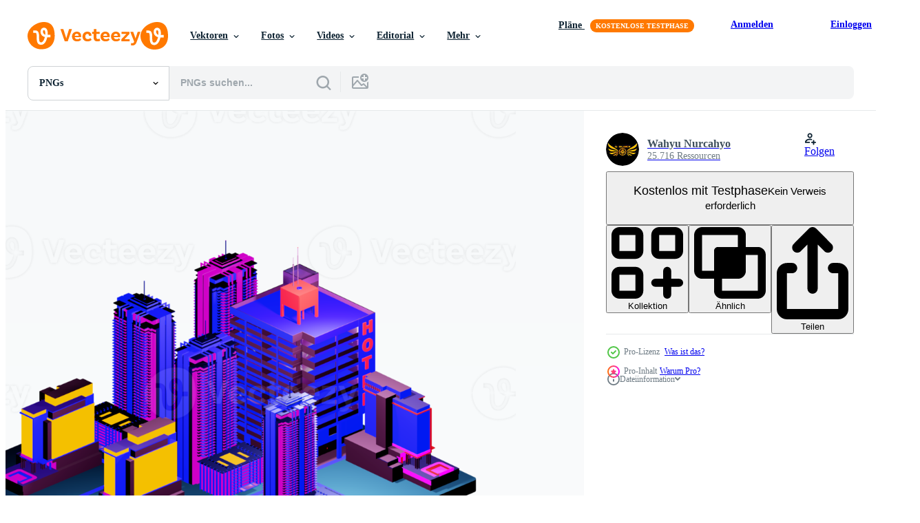

--- FILE ---
content_type: text/html; charset=utf-8
request_url: https://de.vecteezy.com/resources/12059431/show_related_tags_async_content
body_size: 1636
content:
<turbo-frame id="show-related-tags">
  <h2 class="ez-resource-related__header">Verwandte Stichwörter</h2>

    <div class="splide ez-carousel tags-carousel is-ready" style="--carousel_height: 48px; --additional_height: 0px;" data-controller="carousel search-tag" data-bullets="false" data-loop="false" data-arrows="true">
    <div class="splide__track ez-carousel__track" data-carousel-target="track">
      <ul class="splide__list ez-carousel__inner-wrap" data-carousel-target="innerWrap">
        <li class="search-tag splide__slide ez-carousel__slide" data-carousel-target="slide"><a class="search-tag__tag-link ez-btn ez-btn--light" title="isometrisch" data-action="search-tag#sendClickEvent search-tag#performSearch" data-search-tag-verified="true" data-keyword-location="show" href="/kostenloses-png/isometrisch">isometrisch</a></li><li class="search-tag splide__slide ez-carousel__slide" data-carousel-target="slide"><a class="search-tag__tag-link ez-btn ez-btn--light" title="illustration" data-action="search-tag#sendClickEvent search-tag#performSearch" data-search-tag-verified="true" data-keyword-location="show" href="/kostenloses-png/illustration">illustration</a></li><li class="search-tag splide__slide ez-carousel__slide" data-carousel-target="slide"><a class="search-tag__tag-link ez-btn ez-btn--light" title="design" data-action="search-tag#sendClickEvent search-tag#performSearch" data-search-tag-verified="true" data-keyword-location="show" href="/kostenloses-png/design">design</a></li><li class="search-tag splide__slide ez-carousel__slide" data-carousel-target="slide"><a class="search-tag__tag-link ez-btn ez-btn--light" title="symbol" data-action="search-tag#sendClickEvent search-tag#performSearch" data-search-tag-verified="true" data-keyword-location="show" href="/kostenloses-png/symbol">symbol</a></li><li class="search-tag splide__slide ez-carousel__slide" data-carousel-target="slide"><a class="search-tag__tag-link ez-btn ez-btn--light" title="konzept" data-action="search-tag#sendClickEvent search-tag#performSearch" data-search-tag-verified="true" data-keyword-location="show" href="/kostenloses-png/konzept">konzept</a></li><li class="search-tag splide__slide ez-carousel__slide" data-carousel-target="slide"><a class="search-tag__tag-link ez-btn ez-btn--light" title="hintergrund" data-action="search-tag#sendClickEvent search-tag#performSearch" data-search-tag-verified="true" data-keyword-location="show" href="/kostenloses-png/hintergrund">hintergrund</a></li><li class="search-tag splide__slide ez-carousel__slide" data-carousel-target="slide"><a class="search-tag__tag-link ez-btn ez-btn--light" title="element" data-action="search-tag#sendClickEvent search-tag#performSearch" data-search-tag-verified="true" data-keyword-location="show" href="/kostenloses-png/element">element</a></li><li class="search-tag splide__slide ez-carousel__slide" data-carousel-target="slide"><a class="search-tag__tag-link ez-btn ez-btn--light" title="geschäft" data-action="search-tag#sendClickEvent search-tag#performSearch" data-search-tag-verified="true" data-keyword-location="show" href="/kostenloses-png/gesch%C3%A4ft">geschäft</a></li><li class="search-tag splide__slide ez-carousel__slide" data-carousel-target="slide"><a class="search-tag__tag-link ez-btn ez-btn--light" title="dekorativ" data-action="search-tag#sendClickEvent search-tag#performSearch" data-search-tag-verified="true" data-keyword-location="show" href="/kostenloses-png/dekorativ">dekorativ</a></li><li class="search-tag splide__slide ez-carousel__slide" data-carousel-target="slide"><a class="search-tag__tag-link ez-btn ez-btn--light" title="einstellen" data-action="search-tag#sendClickEvent search-tag#performSearch" data-search-tag-verified="true" data-keyword-location="show" href="/kostenloses-png/einstellen">einstellen</a></li><li class="search-tag splide__slide ez-carousel__slide" data-carousel-target="slide"><a class="search-tag__tag-link ez-btn ez-btn--light" title="abstrakt" data-action="search-tag#sendClickEvent search-tag#performSearch" data-search-tag-verified="true" data-keyword-location="show" href="/kostenloses-png/abstrakt">abstrakt</a></li><li class="search-tag splide__slide ez-carousel__slide" data-carousel-target="slide"><a class="search-tag__tag-link ez-btn ez-btn--light" title="technologie" data-action="search-tag#sendClickEvent search-tag#performSearch" data-search-tag-verified="true" data-keyword-location="show" href="/kostenloses-png/technologie">technologie</a></li><li class="search-tag splide__slide ez-carousel__slide" data-carousel-target="slide"><a class="search-tag__tag-link ez-btn ez-btn--light" title="weiß" data-action="search-tag#sendClickEvent search-tag#performSearch" data-search-tag-verified="true" data-keyword-location="show" href="/kostenloses-png/wei%C3%9F">weiß</a></li><li class="search-tag splide__slide ez-carousel__slide" data-carousel-target="slide"><a class="search-tag__tag-link ez-btn ez-btn--light" title="architektur" data-action="search-tag#sendClickEvent search-tag#performSearch" data-search-tag-verified="true" data-keyword-location="show" href="/kostenloses-png/architektur">architektur</a></li><li class="search-tag splide__slide ez-carousel__slide" data-carousel-target="slide"><a class="search-tag__tag-link ez-btn ez-btn--light" title="haus" data-action="search-tag#sendClickEvent search-tag#performSearch" data-search-tag-verified="true" data-keyword-location="show" href="/kostenloses-png/haus">haus</a></li><li class="search-tag splide__slide ez-carousel__slide" data-carousel-target="slide"><a class="search-tag__tag-link ez-btn ez-btn--light" title="gebäude" data-action="search-tag#sendClickEvent search-tag#performSearch" data-search-tag-verified="true" data-keyword-location="show" href="/kostenloses-png/geb%C3%A4ude">gebäude</a></li><li class="search-tag splide__slide ez-carousel__slide" data-carousel-target="slide"><a class="search-tag__tag-link ez-btn ez-btn--light" title="vorlage" data-action="search-tag#sendClickEvent search-tag#performSearch" data-search-tag-verified="true" data-keyword-location="show" href="/kostenloses-png/vorlage">vorlage</a></li><li class="search-tag splide__slide ez-carousel__slide" data-carousel-target="slide"><a class="search-tag__tag-link ez-btn ez-btn--light" title="sammlung" data-action="search-tag#sendClickEvent search-tag#performSearch" data-search-tag-verified="true" data-keyword-location="show" href="/kostenloses-png/sammlung">sammlung</a></li><li class="search-tag splide__slide ez-carousel__slide" data-carousel-target="slide"><a class="search-tag__tag-link ez-btn ez-btn--light" title="konstruktion" data-action="search-tag#sendClickEvent search-tag#performSearch" data-search-tag-verified="true" data-keyword-location="show" href="/kostenloses-png/konstruktion">konstruktion</a></li><li class="search-tag splide__slide ez-carousel__slide" data-carousel-target="slide"><a class="search-tag__tag-link ez-btn ez-btn--light" title="modern" data-action="search-tag#sendClickEvent search-tag#performSearch" data-search-tag-verified="true" data-keyword-location="show" href="/kostenloses-png/modern">modern</a></li><li class="search-tag splide__slide ez-carousel__slide" data-carousel-target="slide"><a class="search-tag__tag-link ez-btn ez-btn--light" title="netz" data-action="search-tag#sendClickEvent search-tag#performSearch" data-search-tag-verified="true" data-keyword-location="show" href="/kostenloses-png/netz">netz</a></li><li class="search-tag splide__slide ez-carousel__slide" data-carousel-target="slide"><a class="search-tag__tag-link ez-btn ez-btn--light" title="banner" data-action="search-tag#sendClickEvent search-tag#performSearch" data-search-tag-verified="true" data-keyword-location="show" href="/kostenloses-png/banner">banner</a></li><li class="search-tag splide__slide ez-carousel__slide" data-carousel-target="slide"><a class="search-tag__tag-link ez-btn ez-btn--light" title="grafik" data-action="search-tag#sendClickEvent search-tag#performSearch" data-search-tag-verified="true" data-keyword-location="show" href="/kostenloses-png/grafik">grafik</a></li><li class="search-tag splide__slide ez-carousel__slide" data-carousel-target="slide"><a class="search-tag__tag-link ez-btn ez-btn--light" title="computer" data-action="search-tag#sendClickEvent search-tag#performSearch" data-search-tag-verified="true" data-keyword-location="show" href="/kostenloses-png/computer">computer</a></li><li class="search-tag splide__slide ez-carousel__slide" data-carousel-target="slide"><a class="search-tag__tag-link ez-btn ez-btn--light" title="menschen" data-action="search-tag#sendClickEvent search-tag#performSearch" data-search-tag-verified="true" data-keyword-location="show" href="/kostenloses-png/menschen">menschen</a></li><li class="search-tag splide__slide ez-carousel__slide" data-carousel-target="slide"><a class="search-tag__tag-link ez-btn ez-btn--light" title="karikatur" data-action="search-tag#sendClickEvent search-tag#performSearch" data-search-tag-verified="true" data-keyword-location="show" href="/kostenloses-png/karikatur">karikatur</a></li><li class="search-tag splide__slide ez-carousel__slide" data-carousel-target="slide"><a class="search-tag__tag-link ez-btn ez-btn--light" title="zuhause" data-action="search-tag#sendClickEvent search-tag#performSearch" data-search-tag-verified="true" data-keyword-location="show" href="/kostenloses-png/zuhause">zuhause</a></li><li class="search-tag splide__slide ez-carousel__slide" data-carousel-target="slide"><a class="search-tag__tag-link ez-btn ez-btn--light" title="stadt" data-action="search-tag#sendClickEvent search-tag#performSearch" data-search-tag-verified="true" data-keyword-location="show" href="/kostenloses-png/stadt">stadt</a></li><li class="search-tag splide__slide ez-carousel__slide" data-carousel-target="slide"><a class="search-tag__tag-link ez-btn ez-btn--light" title="grün" data-action="search-tag#sendClickEvent search-tag#performSearch" data-search-tag-verified="true" data-keyword-location="show" href="/kostenloses-png/gr%C3%BCn">grün</a></li><li class="search-tag splide__slide ez-carousel__slide" data-carousel-target="slide"><a class="search-tag__tag-link ez-btn ez-btn--light" title="natur" data-action="search-tag#sendClickEvent search-tag#performSearch" data-search-tag-verified="true" data-keyword-location="show" href="/kostenloses-png/natur">natur</a></li>
</ul></div>
    

    <div class="splide__arrows splide__arrows--ltr ez-carousel__arrows"><button class="splide__arrow splide__arrow--prev ez-carousel__arrow ez-carousel__arrow--prev" disabled="disabled" data-carousel-target="arrowPrev" data-test-id="carousel-arrow-prev" data-direction="prev" aria_label="Zurück"><span class="ez-carousel__arrow-wrap"><svg xmlns="http://www.w3.org/2000/svg" viewBox="0 0 5 8" role="img" aria-labelledby="adgdmwfjbwoepm8f85i8rxj896kwtkim" class="arrow-prev"><desc id="adgdmwfjbwoepm8f85i8rxj896kwtkim">Zurück</desc><path fill-rule="evenodd" d="M4.707 7.707a1 1 0 0 0 0-1.414L2.414 4l2.293-2.293A1 1 0 0 0 3.293.293l-3 3a1 1 0 0 0 0 1.414l3 3a1 1 0 0 0 1.414 0Z" clip-rule="evenodd"></path></svg>
</span><span class="ez-carousel__gradient"></span></button><button class="splide__arrow splide__arrow--next ez-carousel__arrow ez-carousel__arrow--next" disabled="disabled" data-carousel-target="arrowNext" data-test-id="carousel-arrow-next" data-direction="next" aria_label="Weiter"><span class="ez-carousel__arrow-wrap"><svg xmlns="http://www.w3.org/2000/svg" viewBox="0 0 5 8" role="img" aria-labelledby="a69ukdwu962xnj8dqkhldgpjmny6wdcr" class="arrow-next"><desc id="a69ukdwu962xnj8dqkhldgpjmny6wdcr">Weiter</desc><path fill-rule="evenodd" d="M.293 7.707a1 1 0 0 1 0-1.414L2.586 4 .293 1.707A1 1 0 0 1 1.707.293l3 3a1 1 0 0 1 0 1.414l-3 3a1 1 0 0 1-1.414 0Z" clip-rule="evenodd"></path></svg>
</span><span class="ez-carousel__gradient"></span></button></div>
</div></turbo-frame>


--- FILE ---
content_type: text/html; charset=utf-8
request_url: https://de.vecteezy.com/resources/12059431/show_related_grids_async_content
body_size: 9554
content:
<turbo-frame id="show-related-resources">

  <div data-conversions-category="Vearwandte PNGs" class="">
    <h2 class="ez-resource-related__header">
      Vearwandte PNGs
    </h2>

    <ul class="ez-resource-grid ez-resource-grid--main-grid  is-hidden" id="false" data-controller="grid contributor-info" data-grid-track-truncation-value="false" data-max-rows="50" data-row-height="240" data-instant-grid="false" data-truncate-results="false" data-testid="related-resources" data-labels="free" style="--free: &#39;Kostenlos&#39;;">

  <li class="ez-resource-grid__item ez-resource-thumb has-png-bg ez-resource-thumb--pro" data-controller="grid-item-decorator" data-position="{{position}}" data-item-id="12052915" data-pro="true" data-grid-target="gridItem" data-w="200" data-h="200" data-grid-item-decorator-free-label-value="Kostenlos" data-action="mouseenter-&gt;grid-item-decorator#hoverThumb:once" data-grid-item-decorator-item-pro-param="Pro" data-grid-item-decorator-resource-id-param="12052915" data-grid-item-decorator-content-type-param="Content-png" data-grid-item-decorator-image-src-param="https://static.vecteezy.com/system/resources/previews/012/052/915/non_2x/isometric-building-in-retro-style-png.png" data-grid-item-decorator-pinterest-url-param="https://de.vecteezy.com/png/12052915-isometrisches-gebaude-im-retro-stil" data-grid-item-decorator-seo-page-description-param="isometrisches gebäude im retro-stil" data-grid-item-decorator-user-id-param="2866480" data-grid-item-decorator-user-display-name-param="Wahyu Nurcahyo" data-grid-item-decorator-avatar-src-param="https://static.vecteezy.com/system/user/avatar/2866480/medium_lgg.jpg" data-grid-item-decorator-uploads-path-param="/membros/gblackid/uploads">

  <script type="application/ld+json" id="media_schema">
  {"@context":"https://schema.org","@type":"ImageObject","name":"isometrisches gebäude im retro-stil","uploadDate":"2022-09-23T03:05:04-05:00","thumbnailUrl":"https://static.vecteezy.com/system/resources/thumbnails/012/052/915/small_2x/isometric-building-in-retro-style-png.png","contentUrl":"https://static.vecteezy.com/system/resources/previews/012/052/915/non_2x/isometric-building-in-retro-style-png.png","sourceOrganization":"Vecteezy","license":"https://support.vecteezy.com/de/nieuwe-vecteezy-licenties-ByHivesvt","acquireLicensePage":"https://de.vecteezy.com/png/12052915-isometrisches-gebaude-im-retro-stil","creator":{"@type":"Person","name":"Wahyu Nurcahyo"},"copyrightNotice":"Wahyu Nurcahyo","creditText":"Vecteezy"}
</script>


<a href="/png/12052915-isometrisches-gebaude-im-retro-stil" class="ez-resource-thumb__link" title="isometrisches gebäude im retro-stil" style="--height: 200; --width: 200; " data-action="click-&gt;grid#trackResourceClick mouseenter-&gt;grid#trackResourceHover" data-content-type="png" data-controller="ez-hover-intent" data-previews-srcs="[&quot;https://static.vecteezy.com/system/resources/previews/012/052/915/non_2x/isometric-building-in-retro-style-png.png&quot;,&quot;https://static.vecteezy.com/system/resources/previews/012/052/915/large_2x/isometric-building-in-retro-style-png.png&quot;]" data-pro="true" data-resource-id="12052915" data-grid-item-decorator-target="link">
    <img src="https://static.vecteezy.com/system/resources/thumbnails/012/052/915/small/isometric-building-in-retro-style-png.png" srcset="https://static.vecteezy.com/system/resources/thumbnails/012/052/915/small_2x/isometric-building-in-retro-style-png.png 2x, https://static.vecteezy.com/system/resources/thumbnails/012/052/915/small/isometric-building-in-retro-style-png.png 1x" class="ez-resource-thumb__img" loading="lazy" decoding="async" width="200" height="200" alt="isometrisches gebäude im retro-stil png">

</a>

  <div class="ez-resource-thumb__label-wrap"></div>
  

  <div class="ez-resource-thumb__hover-state"></div>
</li><li class="ez-resource-grid__item ez-resource-thumb has-png-bg ez-resource-thumb--pro" data-controller="grid-item-decorator" data-position="{{position}}" data-item-id="12053125" data-pro="true" data-grid-target="gridItem" data-w="200" data-h="200" data-grid-item-decorator-free-label-value="Kostenlos" data-action="mouseenter-&gt;grid-item-decorator#hoverThumb:once" data-grid-item-decorator-item-pro-param="Pro" data-grid-item-decorator-resource-id-param="12053125" data-grid-item-decorator-content-type-param="Content-png" data-grid-item-decorator-image-src-param="https://static.vecteezy.com/system/resources/previews/012/053/125/non_2x/retro-isometric-building-png.png" data-grid-item-decorator-pinterest-url-param="https://de.vecteezy.com/png/12053125-retro-isometrisches-gebaude" data-grid-item-decorator-seo-page-description-param="Retro-isometrisches Gebäude" data-grid-item-decorator-user-id-param="2866480" data-grid-item-decorator-user-display-name-param="Wahyu Nurcahyo" data-grid-item-decorator-avatar-src-param="https://static.vecteezy.com/system/user/avatar/2866480/medium_lgg.jpg" data-grid-item-decorator-uploads-path-param="/membros/gblackid/uploads">

  <script type="application/ld+json" id="media_schema">
  {"@context":"https://schema.org","@type":"ImageObject","name":"Retro-isometrisches Gebäude","uploadDate":"2022-09-23T03:17:25-05:00","thumbnailUrl":"https://static.vecteezy.com/system/resources/thumbnails/012/053/125/small_2x/retro-isometric-building-png.png","contentUrl":"https://static.vecteezy.com/system/resources/previews/012/053/125/non_2x/retro-isometric-building-png.png","sourceOrganization":"Vecteezy","license":"https://support.vecteezy.com/de/nieuwe-vecteezy-licenties-ByHivesvt","acquireLicensePage":"https://de.vecteezy.com/png/12053125-retro-isometrisches-gebaude","creator":{"@type":"Person","name":"Wahyu Nurcahyo"},"copyrightNotice":"Wahyu Nurcahyo","creditText":"Vecteezy"}
</script>


<a href="/png/12053125-retro-isometrisches-gebaude" class="ez-resource-thumb__link" title="Retro-isometrisches Gebäude" style="--height: 200; --width: 200; " data-action="click-&gt;grid#trackResourceClick mouseenter-&gt;grid#trackResourceHover" data-content-type="png" data-controller="ez-hover-intent" data-previews-srcs="[&quot;https://static.vecteezy.com/system/resources/previews/012/053/125/non_2x/retro-isometric-building-png.png&quot;,&quot;https://static.vecteezy.com/system/resources/previews/012/053/125/large_2x/retro-isometric-building-png.png&quot;]" data-pro="true" data-resource-id="12053125" data-grid-item-decorator-target="link">
    <img src="https://static.vecteezy.com/system/resources/thumbnails/012/053/125/small/retro-isometric-building-png.png" srcset="https://static.vecteezy.com/system/resources/thumbnails/012/053/125/small_2x/retro-isometric-building-png.png 2x, https://static.vecteezy.com/system/resources/thumbnails/012/053/125/small/retro-isometric-building-png.png 1x" class="ez-resource-thumb__img" loading="lazy" decoding="async" width="200" height="200" alt="Retro-isometrisches Gebäude png">

</a>

  <div class="ez-resource-thumb__label-wrap"></div>
  

  <div class="ez-resource-thumb__hover-state"></div>
</li><li class="ez-resource-grid__item ez-resource-thumb has-png-bg ez-resource-thumb--pro" data-controller="grid-item-decorator" data-position="{{position}}" data-item-id="12053127" data-pro="true" data-grid-target="gridItem" data-w="200" data-h="200" data-grid-item-decorator-free-label-value="Kostenlos" data-action="mouseenter-&gt;grid-item-decorator#hoverThumb:once" data-grid-item-decorator-item-pro-param="Pro" data-grid-item-decorator-resource-id-param="12053127" data-grid-item-decorator-content-type-param="Content-png" data-grid-item-decorator-image-src-param="https://static.vecteezy.com/system/resources/previews/012/053/127/non_2x/isometric-building-in-retro-style-png.png" data-grid-item-decorator-pinterest-url-param="https://de.vecteezy.com/png/12053127-isometrisches-gebaude-im-retro-stil" data-grid-item-decorator-seo-page-description-param="isometrisches gebäude im retro-stil" data-grid-item-decorator-user-id-param="2866480" data-grid-item-decorator-user-display-name-param="Wahyu Nurcahyo" data-grid-item-decorator-avatar-src-param="https://static.vecteezy.com/system/user/avatar/2866480/medium_lgg.jpg" data-grid-item-decorator-uploads-path-param="/membros/gblackid/uploads">

  <script type="application/ld+json" id="media_schema">
  {"@context":"https://schema.org","@type":"ImageObject","name":"isometrisches gebäude im retro-stil","uploadDate":"2022-09-23T03:17:28-05:00","thumbnailUrl":"https://static.vecteezy.com/system/resources/thumbnails/012/053/127/small_2x/isometric-building-in-retro-style-png.png","contentUrl":"https://static.vecteezy.com/system/resources/previews/012/053/127/non_2x/isometric-building-in-retro-style-png.png","sourceOrganization":"Vecteezy","license":"https://support.vecteezy.com/de/nieuwe-vecteezy-licenties-ByHivesvt","acquireLicensePage":"https://de.vecteezy.com/png/12053127-isometrisches-gebaude-im-retro-stil","creator":{"@type":"Person","name":"Wahyu Nurcahyo"},"copyrightNotice":"Wahyu Nurcahyo","creditText":"Vecteezy"}
</script>


<a href="/png/12053127-isometrisches-gebaude-im-retro-stil" class="ez-resource-thumb__link" title="isometrisches gebäude im retro-stil" style="--height: 200; --width: 200; " data-action="click-&gt;grid#trackResourceClick mouseenter-&gt;grid#trackResourceHover" data-content-type="png" data-controller="ez-hover-intent" data-previews-srcs="[&quot;https://static.vecteezy.com/system/resources/previews/012/053/127/non_2x/isometric-building-in-retro-style-png.png&quot;,&quot;https://static.vecteezy.com/system/resources/previews/012/053/127/large_2x/isometric-building-in-retro-style-png.png&quot;]" data-pro="true" data-resource-id="12053127" data-grid-item-decorator-target="link">
    <img src="https://static.vecteezy.com/system/resources/thumbnails/012/053/127/small/isometric-building-in-retro-style-png.png" srcset="https://static.vecteezy.com/system/resources/thumbnails/012/053/127/small_2x/isometric-building-in-retro-style-png.png 2x, https://static.vecteezy.com/system/resources/thumbnails/012/053/127/small/isometric-building-in-retro-style-png.png 1x" class="ez-resource-thumb__img" loading="lazy" decoding="async" width="200" height="200" alt="isometrisches gebäude im retro-stil png">

</a>

  <div class="ez-resource-thumb__label-wrap"></div>
  

  <div class="ez-resource-thumb__hover-state"></div>
</li><li class="ez-resource-grid__item ez-resource-thumb has-png-bg ez-resource-thumb--pro" data-controller="grid-item-decorator" data-position="{{position}}" data-item-id="12053222" data-pro="true" data-grid-target="gridItem" data-w="200" data-h="200" data-grid-item-decorator-free-label-value="Kostenlos" data-action="mouseenter-&gt;grid-item-decorator#hoverThumb:once" data-grid-item-decorator-item-pro-param="Pro" data-grid-item-decorator-resource-id-param="12053222" data-grid-item-decorator-content-type-param="Content-png" data-grid-item-decorator-image-src-param="https://static.vecteezy.com/system/resources/previews/012/053/222/non_2x/isometric-building-in-retro-style-png.png" data-grid-item-decorator-pinterest-url-param="https://de.vecteezy.com/png/12053222-isometrisches-gebaude-im-retro-stil" data-grid-item-decorator-seo-page-description-param="isometrisches gebäude im retro-stil" data-grid-item-decorator-user-id-param="2866480" data-grid-item-decorator-user-display-name-param="Wahyu Nurcahyo" data-grid-item-decorator-avatar-src-param="https://static.vecteezy.com/system/user/avatar/2866480/medium_lgg.jpg" data-grid-item-decorator-uploads-path-param="/membros/gblackid/uploads">

  <script type="application/ld+json" id="media_schema">
  {"@context":"https://schema.org","@type":"ImageObject","name":"isometrisches gebäude im retro-stil","uploadDate":"2022-09-23T03:23:00-05:00","thumbnailUrl":"https://static.vecteezy.com/system/resources/thumbnails/012/053/222/small_2x/isometric-building-in-retro-style-png.png","contentUrl":"https://static.vecteezy.com/system/resources/previews/012/053/222/non_2x/isometric-building-in-retro-style-png.png","sourceOrganization":"Vecteezy","license":"https://support.vecteezy.com/de/nieuwe-vecteezy-licenties-ByHivesvt","acquireLicensePage":"https://de.vecteezy.com/png/12053222-isometrisches-gebaude-im-retro-stil","creator":{"@type":"Person","name":"Wahyu Nurcahyo"},"copyrightNotice":"Wahyu Nurcahyo","creditText":"Vecteezy"}
</script>


<a href="/png/12053222-isometrisches-gebaude-im-retro-stil" class="ez-resource-thumb__link" title="isometrisches gebäude im retro-stil" style="--height: 200; --width: 200; " data-action="click-&gt;grid#trackResourceClick mouseenter-&gt;grid#trackResourceHover" data-content-type="png" data-controller="ez-hover-intent" data-previews-srcs="[&quot;https://static.vecteezy.com/system/resources/previews/012/053/222/non_2x/isometric-building-in-retro-style-png.png&quot;,&quot;https://static.vecteezy.com/system/resources/previews/012/053/222/large_2x/isometric-building-in-retro-style-png.png&quot;]" data-pro="true" data-resource-id="12053222" data-grid-item-decorator-target="link">
    <img src="https://static.vecteezy.com/system/resources/thumbnails/012/053/222/small/isometric-building-in-retro-style-png.png" srcset="https://static.vecteezy.com/system/resources/thumbnails/012/053/222/small_2x/isometric-building-in-retro-style-png.png 2x, https://static.vecteezy.com/system/resources/thumbnails/012/053/222/small/isometric-building-in-retro-style-png.png 1x" class="ez-resource-thumb__img" loading="lazy" decoding="async" width="200" height="200" alt="isometrisches gebäude im retro-stil png">

</a>

  <div class="ez-resource-thumb__label-wrap"></div>
  

  <div class="ez-resource-thumb__hover-state"></div>
</li><li class="ez-resource-grid__item ez-resource-thumb has-png-bg ez-resource-thumb--pro" data-controller="grid-item-decorator" data-position="{{position}}" data-item-id="12053582" data-pro="true" data-grid-target="gridItem" data-w="200" data-h="200" data-grid-item-decorator-free-label-value="Kostenlos" data-action="mouseenter-&gt;grid-item-decorator#hoverThumb:once" data-grid-item-decorator-item-pro-param="Pro" data-grid-item-decorator-resource-id-param="12053582" data-grid-item-decorator-content-type-param="Content-png" data-grid-item-decorator-image-src-param="https://static.vecteezy.com/system/resources/previews/012/053/582/non_2x/isometric-building-in-retro-style-png.png" data-grid-item-decorator-pinterest-url-param="https://de.vecteezy.com/png/12053582-isometrisches-gebaude-im-retro-stil" data-grid-item-decorator-seo-page-description-param="isometrisches gebäude im retro-stil" data-grid-item-decorator-user-id-param="2866480" data-grid-item-decorator-user-display-name-param="Wahyu Nurcahyo" data-grid-item-decorator-avatar-src-param="https://static.vecteezy.com/system/user/avatar/2866480/medium_lgg.jpg" data-grid-item-decorator-uploads-path-param="/membros/gblackid/uploads">

  <script type="application/ld+json" id="media_schema">
  {"@context":"https://schema.org","@type":"ImageObject","name":"isometrisches gebäude im retro-stil","uploadDate":"2022-09-23T03:42:24-05:00","thumbnailUrl":"https://static.vecteezy.com/system/resources/thumbnails/012/053/582/small_2x/isometric-building-in-retro-style-png.png","contentUrl":"https://static.vecteezy.com/system/resources/previews/012/053/582/non_2x/isometric-building-in-retro-style-png.png","sourceOrganization":"Vecteezy","license":"https://support.vecteezy.com/de/nieuwe-vecteezy-licenties-ByHivesvt","acquireLicensePage":"https://de.vecteezy.com/png/12053582-isometrisches-gebaude-im-retro-stil","creator":{"@type":"Person","name":"Wahyu Nurcahyo"},"copyrightNotice":"Wahyu Nurcahyo","creditText":"Vecteezy"}
</script>


<a href="/png/12053582-isometrisches-gebaude-im-retro-stil" class="ez-resource-thumb__link" title="isometrisches gebäude im retro-stil" style="--height: 200; --width: 200; " data-action="click-&gt;grid#trackResourceClick mouseenter-&gt;grid#trackResourceHover" data-content-type="png" data-controller="ez-hover-intent" data-previews-srcs="[&quot;https://static.vecteezy.com/system/resources/previews/012/053/582/non_2x/isometric-building-in-retro-style-png.png&quot;,&quot;https://static.vecteezy.com/system/resources/previews/012/053/582/large_2x/isometric-building-in-retro-style-png.png&quot;]" data-pro="true" data-resource-id="12053582" data-grid-item-decorator-target="link">
    <img src="https://static.vecteezy.com/system/resources/thumbnails/012/053/582/small/isometric-building-in-retro-style-png.png" srcset="https://static.vecteezy.com/system/resources/thumbnails/012/053/582/small_2x/isometric-building-in-retro-style-png.png 2x, https://static.vecteezy.com/system/resources/thumbnails/012/053/582/small/isometric-building-in-retro-style-png.png 1x" class="ez-resource-thumb__img" loading="lazy" decoding="async" width="200" height="200" alt="isometrisches gebäude im retro-stil png">

</a>

  <div class="ez-resource-thumb__label-wrap"></div>
  

  <div class="ez-resource-thumb__hover-state"></div>
</li><li class="ez-resource-grid__item ez-resource-thumb has-png-bg ez-resource-thumb--pro" data-controller="grid-item-decorator" data-position="{{position}}" data-item-id="12053717" data-pro="true" data-grid-target="gridItem" data-w="200" data-h="200" data-grid-item-decorator-free-label-value="Kostenlos" data-action="mouseenter-&gt;grid-item-decorator#hoverThumb:once" data-grid-item-decorator-item-pro-param="Pro" data-grid-item-decorator-resource-id-param="12053717" data-grid-item-decorator-content-type-param="Content-png" data-grid-item-decorator-image-src-param="https://static.vecteezy.com/system/resources/previews/012/053/717/non_2x/isometric-building-in-retro-style-png.png" data-grid-item-decorator-pinterest-url-param="https://de.vecteezy.com/png/12053717-isometrisches-gebaude-im-retro-stil" data-grid-item-decorator-seo-page-description-param="isometrisches gebäude im retro-stil" data-grid-item-decorator-user-id-param="2866480" data-grid-item-decorator-user-display-name-param="Wahyu Nurcahyo" data-grid-item-decorator-avatar-src-param="https://static.vecteezy.com/system/user/avatar/2866480/medium_lgg.jpg" data-grid-item-decorator-uploads-path-param="/membros/gblackid/uploads">

  <script type="application/ld+json" id="media_schema">
  {"@context":"https://schema.org","@type":"ImageObject","name":"isometrisches gebäude im retro-stil","uploadDate":"2022-09-23T03:50:09-05:00","thumbnailUrl":"https://static.vecteezy.com/system/resources/thumbnails/012/053/717/small_2x/isometric-building-in-retro-style-png.png","contentUrl":"https://static.vecteezy.com/system/resources/previews/012/053/717/non_2x/isometric-building-in-retro-style-png.png","sourceOrganization":"Vecteezy","license":"https://support.vecteezy.com/de/nieuwe-vecteezy-licenties-ByHivesvt","acquireLicensePage":"https://de.vecteezy.com/png/12053717-isometrisches-gebaude-im-retro-stil","creator":{"@type":"Person","name":"Wahyu Nurcahyo"},"copyrightNotice":"Wahyu Nurcahyo","creditText":"Vecteezy"}
</script>


<a href="/png/12053717-isometrisches-gebaude-im-retro-stil" class="ez-resource-thumb__link" title="isometrisches gebäude im retro-stil" style="--height: 200; --width: 200; " data-action="click-&gt;grid#trackResourceClick mouseenter-&gt;grid#trackResourceHover" data-content-type="png" data-controller="ez-hover-intent" data-previews-srcs="[&quot;https://static.vecteezy.com/system/resources/previews/012/053/717/non_2x/isometric-building-in-retro-style-png.png&quot;,&quot;https://static.vecteezy.com/system/resources/previews/012/053/717/large_2x/isometric-building-in-retro-style-png.png&quot;]" data-pro="true" data-resource-id="12053717" data-grid-item-decorator-target="link">
    <img src="https://static.vecteezy.com/system/resources/thumbnails/012/053/717/small/isometric-building-in-retro-style-png.png" srcset="https://static.vecteezy.com/system/resources/thumbnails/012/053/717/small_2x/isometric-building-in-retro-style-png.png 2x, https://static.vecteezy.com/system/resources/thumbnails/012/053/717/small/isometric-building-in-retro-style-png.png 1x" class="ez-resource-thumb__img" loading="lazy" decoding="async" width="200" height="200" alt="isometrisches gebäude im retro-stil png">

</a>

  <div class="ez-resource-thumb__label-wrap"></div>
  

  <div class="ez-resource-thumb__hover-state"></div>
</li><li class="ez-resource-grid__item ez-resource-thumb has-png-bg ez-resource-thumb--pro" data-controller="grid-item-decorator" data-position="{{position}}" data-item-id="12053846" data-pro="true" data-grid-target="gridItem" data-w="200" data-h="200" data-grid-item-decorator-free-label-value="Kostenlos" data-action="mouseenter-&gt;grid-item-decorator#hoverThumb:once" data-grid-item-decorator-item-pro-param="Pro" data-grid-item-decorator-resource-id-param="12053846" data-grid-item-decorator-content-type-param="Content-png" data-grid-item-decorator-image-src-param="https://static.vecteezy.com/system/resources/previews/012/053/846/non_2x/isometric-building-arrangement-png.png" data-grid-item-decorator-pinterest-url-param="https://de.vecteezy.com/png/12053846-isometrische-gebaudeanordnung" data-grid-item-decorator-seo-page-description-param="isometrische Gebäudeanordnung" data-grid-item-decorator-user-id-param="2866480" data-grid-item-decorator-user-display-name-param="Wahyu Nurcahyo" data-grid-item-decorator-avatar-src-param="https://static.vecteezy.com/system/user/avatar/2866480/medium_lgg.jpg" data-grid-item-decorator-uploads-path-param="/membros/gblackid/uploads">

  <script type="application/ld+json" id="media_schema">
  {"@context":"https://schema.org","@type":"ImageObject","name":"isometrische Gebäudeanordnung","uploadDate":"2022-09-23T03:57:20-05:00","thumbnailUrl":"https://static.vecteezy.com/system/resources/thumbnails/012/053/846/small_2x/isometric-building-arrangement-png.png","contentUrl":"https://static.vecteezy.com/system/resources/previews/012/053/846/non_2x/isometric-building-arrangement-png.png","sourceOrganization":"Vecteezy","license":"https://support.vecteezy.com/de/nieuwe-vecteezy-licenties-ByHivesvt","acquireLicensePage":"https://de.vecteezy.com/png/12053846-isometrische-gebaudeanordnung","creator":{"@type":"Person","name":"Wahyu Nurcahyo"},"copyrightNotice":"Wahyu Nurcahyo","creditText":"Vecteezy"}
</script>


<a href="/png/12053846-isometrische-gebaudeanordnung" class="ez-resource-thumb__link" title="isometrische Gebäudeanordnung" style="--height: 200; --width: 200; " data-action="click-&gt;grid#trackResourceClick mouseenter-&gt;grid#trackResourceHover" data-content-type="png" data-controller="ez-hover-intent" data-previews-srcs="[&quot;https://static.vecteezy.com/system/resources/previews/012/053/846/non_2x/isometric-building-arrangement-png.png&quot;,&quot;https://static.vecteezy.com/system/resources/previews/012/053/846/large_2x/isometric-building-arrangement-png.png&quot;]" data-pro="true" data-resource-id="12053846" data-grid-item-decorator-target="link">
    <img src="https://static.vecteezy.com/system/resources/thumbnails/012/053/846/small/isometric-building-arrangement-png.png" srcset="https://static.vecteezy.com/system/resources/thumbnails/012/053/846/small_2x/isometric-building-arrangement-png.png 2x, https://static.vecteezy.com/system/resources/thumbnails/012/053/846/small/isometric-building-arrangement-png.png 1x" class="ez-resource-thumb__img" loading="lazy" decoding="async" width="200" height="200" alt="isometrische Gebäudeanordnung png">

</a>

  <div class="ez-resource-thumb__label-wrap"></div>
  

  <div class="ez-resource-thumb__hover-state"></div>
</li><li class="ez-resource-grid__item ez-resource-thumb has-png-bg ez-resource-thumb--pro" data-controller="grid-item-decorator" data-position="{{position}}" data-item-id="12053887" data-pro="true" data-grid-target="gridItem" data-w="200" data-h="200" data-grid-item-decorator-free-label-value="Kostenlos" data-action="mouseenter-&gt;grid-item-decorator#hoverThumb:once" data-grid-item-decorator-item-pro-param="Pro" data-grid-item-decorator-resource-id-param="12053887" data-grid-item-decorator-content-type-param="Content-png" data-grid-item-decorator-image-src-param="https://static.vecteezy.com/system/resources/previews/012/053/887/non_2x/isometric-building-arrangement-png.png" data-grid-item-decorator-pinterest-url-param="https://de.vecteezy.com/png/12053887-isometrische-gebaudeanordnung" data-grid-item-decorator-seo-page-description-param="isometrische Gebäudeanordnung" data-grid-item-decorator-user-id-param="2866480" data-grid-item-decorator-user-display-name-param="Wahyu Nurcahyo" data-grid-item-decorator-avatar-src-param="https://static.vecteezy.com/system/user/avatar/2866480/medium_lgg.jpg" data-grid-item-decorator-uploads-path-param="/membros/gblackid/uploads">

  <script type="application/ld+json" id="media_schema">
  {"@context":"https://schema.org","@type":"ImageObject","name":"isometrische Gebäudeanordnung","uploadDate":"2022-09-23T03:59:39-05:00","thumbnailUrl":"https://static.vecteezy.com/system/resources/thumbnails/012/053/887/small_2x/isometric-building-arrangement-png.png","contentUrl":"https://static.vecteezy.com/system/resources/previews/012/053/887/non_2x/isometric-building-arrangement-png.png","sourceOrganization":"Vecteezy","license":"https://support.vecteezy.com/de/nieuwe-vecteezy-licenties-ByHivesvt","acquireLicensePage":"https://de.vecteezy.com/png/12053887-isometrische-gebaudeanordnung","creator":{"@type":"Person","name":"Wahyu Nurcahyo"},"copyrightNotice":"Wahyu Nurcahyo","creditText":"Vecteezy"}
</script>


<a href="/png/12053887-isometrische-gebaudeanordnung" class="ez-resource-thumb__link" title="isometrische Gebäudeanordnung" style="--height: 200; --width: 200; " data-action="click-&gt;grid#trackResourceClick mouseenter-&gt;grid#trackResourceHover" data-content-type="png" data-controller="ez-hover-intent" data-previews-srcs="[&quot;https://static.vecteezy.com/system/resources/previews/012/053/887/non_2x/isometric-building-arrangement-png.png&quot;,&quot;https://static.vecteezy.com/system/resources/previews/012/053/887/large_2x/isometric-building-arrangement-png.png&quot;]" data-pro="true" data-resource-id="12053887" data-grid-item-decorator-target="link">
    <img src="https://static.vecteezy.com/system/resources/thumbnails/012/053/887/small/isometric-building-arrangement-png.png" srcset="https://static.vecteezy.com/system/resources/thumbnails/012/053/887/small_2x/isometric-building-arrangement-png.png 2x, https://static.vecteezy.com/system/resources/thumbnails/012/053/887/small/isometric-building-arrangement-png.png 1x" class="ez-resource-thumb__img" loading="lazy" decoding="async" width="200" height="200" alt="isometrische Gebäudeanordnung png">

</a>

  <div class="ez-resource-thumb__label-wrap"></div>
  

  <div class="ez-resource-thumb__hover-state"></div>
</li><li class="ez-resource-grid__item ez-resource-thumb has-png-bg ez-resource-thumb--pro" data-controller="grid-item-decorator" data-position="{{position}}" data-item-id="12053906" data-pro="true" data-grid-target="gridItem" data-w="200" data-h="200" data-grid-item-decorator-free-label-value="Kostenlos" data-action="mouseenter-&gt;grid-item-decorator#hoverThumb:once" data-grid-item-decorator-item-pro-param="Pro" data-grid-item-decorator-resource-id-param="12053906" data-grid-item-decorator-content-type-param="Content-png" data-grid-item-decorator-image-src-param="https://static.vecteezy.com/system/resources/previews/012/053/906/non_2x/isometric-building-in-retro-style-png.png" data-grid-item-decorator-pinterest-url-param="https://de.vecteezy.com/png/12053906-isometrisches-gebaude-im-retro-stil" data-grid-item-decorator-seo-page-description-param="isometrisches gebäude im retro-stil" data-grid-item-decorator-user-id-param="2866480" data-grid-item-decorator-user-display-name-param="Wahyu Nurcahyo" data-grid-item-decorator-avatar-src-param="https://static.vecteezy.com/system/user/avatar/2866480/medium_lgg.jpg" data-grid-item-decorator-uploads-path-param="/membros/gblackid/uploads">

  <script type="application/ld+json" id="media_schema">
  {"@context":"https://schema.org","@type":"ImageObject","name":"isometrisches gebäude im retro-stil","uploadDate":"2022-09-23T04:00:39-05:00","thumbnailUrl":"https://static.vecteezy.com/system/resources/thumbnails/012/053/906/small_2x/isometric-building-in-retro-style-png.png","contentUrl":"https://static.vecteezy.com/system/resources/previews/012/053/906/non_2x/isometric-building-in-retro-style-png.png","sourceOrganization":"Vecteezy","license":"https://support.vecteezy.com/de/nieuwe-vecteezy-licenties-ByHivesvt","acquireLicensePage":"https://de.vecteezy.com/png/12053906-isometrisches-gebaude-im-retro-stil","creator":{"@type":"Person","name":"Wahyu Nurcahyo"},"copyrightNotice":"Wahyu Nurcahyo","creditText":"Vecteezy"}
</script>


<a href="/png/12053906-isometrisches-gebaude-im-retro-stil" class="ez-resource-thumb__link" title="isometrisches gebäude im retro-stil" style="--height: 200; --width: 200; " data-action="click-&gt;grid#trackResourceClick mouseenter-&gt;grid#trackResourceHover" data-content-type="png" data-controller="ez-hover-intent" data-previews-srcs="[&quot;https://static.vecteezy.com/system/resources/previews/012/053/906/non_2x/isometric-building-in-retro-style-png.png&quot;,&quot;https://static.vecteezy.com/system/resources/previews/012/053/906/large_2x/isometric-building-in-retro-style-png.png&quot;]" data-pro="true" data-resource-id="12053906" data-grid-item-decorator-target="link">
    <img src="https://static.vecteezy.com/system/resources/thumbnails/012/053/906/small/isometric-building-in-retro-style-png.png" srcset="https://static.vecteezy.com/system/resources/thumbnails/012/053/906/small_2x/isometric-building-in-retro-style-png.png 2x, https://static.vecteezy.com/system/resources/thumbnails/012/053/906/small/isometric-building-in-retro-style-png.png 1x" class="ez-resource-thumb__img" loading="lazy" decoding="async" width="200" height="200" alt="isometrisches gebäude im retro-stil png">

</a>

  <div class="ez-resource-thumb__label-wrap"></div>
  

  <div class="ez-resource-thumb__hover-state"></div>
</li><li class="ez-resource-grid__item ez-resource-thumb has-png-bg ez-resource-thumb--pro" data-controller="grid-item-decorator" data-position="{{position}}" data-item-id="12060106" data-pro="true" data-grid-target="gridItem" data-w="200" data-h="200" data-grid-item-decorator-free-label-value="Kostenlos" data-action="mouseenter-&gt;grid-item-decorator#hoverThumb:once" data-grid-item-decorator-item-pro-param="Pro" data-grid-item-decorator-resource-id-param="12060106" data-grid-item-decorator-content-type-param="Content-png" data-grid-item-decorator-image-src-param="https://static.vecteezy.com/system/resources/previews/012/060/106/non_2x/isometric-building-in-retro-style-png.png" data-grid-item-decorator-pinterest-url-param="https://de.vecteezy.com/png/12060106-isometrisches-gebaude-im-retro-stil" data-grid-item-decorator-seo-page-description-param="isometrisches gebäude im retro-stil" data-grid-item-decorator-user-id-param="2866480" data-grid-item-decorator-user-display-name-param="Wahyu Nurcahyo" data-grid-item-decorator-avatar-src-param="https://static.vecteezy.com/system/user/avatar/2866480/medium_lgg.jpg" data-grid-item-decorator-uploads-path-param="/membros/gblackid/uploads">

  <script type="application/ld+json" id="media_schema">
  {"@context":"https://schema.org","@type":"ImageObject","name":"isometrisches gebäude im retro-stil","uploadDate":"2022-09-23T06:33:00-05:00","thumbnailUrl":"https://static.vecteezy.com/system/resources/thumbnails/012/060/106/small_2x/isometric-building-in-retro-style-png.png","contentUrl":"https://static.vecteezy.com/system/resources/previews/012/060/106/non_2x/isometric-building-in-retro-style-png.png","sourceOrganization":"Vecteezy","license":"https://support.vecteezy.com/de/nieuwe-vecteezy-licenties-ByHivesvt","acquireLicensePage":"https://de.vecteezy.com/png/12060106-isometrisches-gebaude-im-retro-stil","creator":{"@type":"Person","name":"Wahyu Nurcahyo"},"copyrightNotice":"Wahyu Nurcahyo","creditText":"Vecteezy"}
</script>


<a href="/png/12060106-isometrisches-gebaude-im-retro-stil" class="ez-resource-thumb__link" title="isometrisches gebäude im retro-stil" style="--height: 200; --width: 200; " data-action="click-&gt;grid#trackResourceClick mouseenter-&gt;grid#trackResourceHover" data-content-type="png" data-controller="ez-hover-intent" data-previews-srcs="[&quot;https://static.vecteezy.com/system/resources/previews/012/060/106/non_2x/isometric-building-in-retro-style-png.png&quot;,&quot;https://static.vecteezy.com/system/resources/previews/012/060/106/large_2x/isometric-building-in-retro-style-png.png&quot;]" data-pro="true" data-resource-id="12060106" data-grid-item-decorator-target="link">
    <img src="https://static.vecteezy.com/system/resources/thumbnails/012/060/106/small/isometric-building-in-retro-style-png.png" srcset="https://static.vecteezy.com/system/resources/thumbnails/012/060/106/small_2x/isometric-building-in-retro-style-png.png 2x, https://static.vecteezy.com/system/resources/thumbnails/012/060/106/small/isometric-building-in-retro-style-png.png 1x" class="ez-resource-thumb__img" loading="lazy" decoding="async" width="200" height="200" alt="isometrisches gebäude im retro-stil png">

</a>

  <div class="ez-resource-thumb__label-wrap"></div>
  

  <div class="ez-resource-thumb__hover-state"></div>
</li><li class="ez-resource-grid__item ez-resource-thumb has-png-bg ez-resource-thumb--pro" data-controller="grid-item-decorator" data-position="{{position}}" data-item-id="12060173" data-pro="true" data-grid-target="gridItem" data-w="200" data-h="200" data-grid-item-decorator-free-label-value="Kostenlos" data-action="mouseenter-&gt;grid-item-decorator#hoverThumb:once" data-grid-item-decorator-item-pro-param="Pro" data-grid-item-decorator-resource-id-param="12060173" data-grid-item-decorator-content-type-param="Content-png" data-grid-item-decorator-image-src-param="https://static.vecteezy.com/system/resources/previews/012/060/173/non_2x/retro-isometric-building-png.png" data-grid-item-decorator-pinterest-url-param="https://de.vecteezy.com/png/12060173-retro-isometrisches-gebaude" data-grid-item-decorator-seo-page-description-param="Retro-isometrisches Gebäude" data-grid-item-decorator-user-id-param="2866480" data-grid-item-decorator-user-display-name-param="Wahyu Nurcahyo" data-grid-item-decorator-avatar-src-param="https://static.vecteezy.com/system/user/avatar/2866480/medium_lgg.jpg" data-grid-item-decorator-uploads-path-param="/membros/gblackid/uploads">

  <script type="application/ld+json" id="media_schema">
  {"@context":"https://schema.org","@type":"ImageObject","name":"Retro-isometrisches Gebäude","uploadDate":"2022-09-23T06:35:33-05:00","thumbnailUrl":"https://static.vecteezy.com/system/resources/thumbnails/012/060/173/small_2x/retro-isometric-building-png.png","contentUrl":"https://static.vecteezy.com/system/resources/previews/012/060/173/non_2x/retro-isometric-building-png.png","sourceOrganization":"Vecteezy","license":"https://support.vecteezy.com/de/nieuwe-vecteezy-licenties-ByHivesvt","acquireLicensePage":"https://de.vecteezy.com/png/12060173-retro-isometrisches-gebaude","creator":{"@type":"Person","name":"Wahyu Nurcahyo"},"copyrightNotice":"Wahyu Nurcahyo","creditText":"Vecteezy"}
</script>


<a href="/png/12060173-retro-isometrisches-gebaude" class="ez-resource-thumb__link" title="Retro-isometrisches Gebäude" style="--height: 200; --width: 200; " data-action="click-&gt;grid#trackResourceClick mouseenter-&gt;grid#trackResourceHover" data-content-type="png" data-controller="ez-hover-intent" data-previews-srcs="[&quot;https://static.vecteezy.com/system/resources/previews/012/060/173/non_2x/retro-isometric-building-png.png&quot;,&quot;https://static.vecteezy.com/system/resources/previews/012/060/173/large_2x/retro-isometric-building-png.png&quot;]" data-pro="true" data-resource-id="12060173" data-grid-item-decorator-target="link">
    <img src="https://static.vecteezy.com/system/resources/thumbnails/012/060/173/small/retro-isometric-building-png.png" srcset="https://static.vecteezy.com/system/resources/thumbnails/012/060/173/small_2x/retro-isometric-building-png.png 2x, https://static.vecteezy.com/system/resources/thumbnails/012/060/173/small/retro-isometric-building-png.png 1x" class="ez-resource-thumb__img" loading="lazy" decoding="async" width="200" height="200" alt="Retro-isometrisches Gebäude png">

</a>

  <div class="ez-resource-thumb__label-wrap"></div>
  

  <div class="ez-resource-thumb__hover-state"></div>
</li><li class="ez-resource-grid__item ez-resource-thumb has-png-bg ez-resource-thumb--pro" data-controller="grid-item-decorator" data-position="{{position}}" data-item-id="12060495" data-pro="true" data-grid-target="gridItem" data-w="200" data-h="200" data-grid-item-decorator-free-label-value="Kostenlos" data-action="mouseenter-&gt;grid-item-decorator#hoverThumb:once" data-grid-item-decorator-item-pro-param="Pro" data-grid-item-decorator-resource-id-param="12060495" data-grid-item-decorator-content-type-param="Content-png" data-grid-item-decorator-image-src-param="https://static.vecteezy.com/system/resources/previews/012/060/495/non_2x/retro-isometric-building-png.png" data-grid-item-decorator-pinterest-url-param="https://de.vecteezy.com/png/12060495-retro-isometrisches-gebaude" data-grid-item-decorator-seo-page-description-param="Retro-isometrisches Gebäude" data-grid-item-decorator-user-id-param="2866480" data-grid-item-decorator-user-display-name-param="Wahyu Nurcahyo" data-grid-item-decorator-avatar-src-param="https://static.vecteezy.com/system/user/avatar/2866480/medium_lgg.jpg" data-grid-item-decorator-uploads-path-param="/membros/gblackid/uploads">

  <script type="application/ld+json" id="media_schema">
  {"@context":"https://schema.org","@type":"ImageObject","name":"Retro-isometrisches Gebäude","uploadDate":"2022-09-23T06:50:09-05:00","thumbnailUrl":"https://static.vecteezy.com/system/resources/thumbnails/012/060/495/small_2x/retro-isometric-building-png.png","contentUrl":"https://static.vecteezy.com/system/resources/previews/012/060/495/non_2x/retro-isometric-building-png.png","sourceOrganization":"Vecteezy","license":"https://support.vecteezy.com/de/nieuwe-vecteezy-licenties-ByHivesvt","acquireLicensePage":"https://de.vecteezy.com/png/12060495-retro-isometrisches-gebaude","creator":{"@type":"Person","name":"Wahyu Nurcahyo"},"copyrightNotice":"Wahyu Nurcahyo","creditText":"Vecteezy"}
</script>


<a href="/png/12060495-retro-isometrisches-gebaude" class="ez-resource-thumb__link" title="Retro-isometrisches Gebäude" style="--height: 200; --width: 200; " data-action="click-&gt;grid#trackResourceClick mouseenter-&gt;grid#trackResourceHover" data-content-type="png" data-controller="ez-hover-intent" data-previews-srcs="[&quot;https://static.vecteezy.com/system/resources/previews/012/060/495/non_2x/retro-isometric-building-png.png&quot;,&quot;https://static.vecteezy.com/system/resources/previews/012/060/495/large_2x/retro-isometric-building-png.png&quot;]" data-pro="true" data-resource-id="12060495" data-grid-item-decorator-target="link">
    <img src="https://static.vecteezy.com/system/resources/thumbnails/012/060/495/small/retro-isometric-building-png.png" srcset="https://static.vecteezy.com/system/resources/thumbnails/012/060/495/small_2x/retro-isometric-building-png.png 2x, https://static.vecteezy.com/system/resources/thumbnails/012/060/495/small/retro-isometric-building-png.png 1x" class="ez-resource-thumb__img" loading="lazy" decoding="async" width="200" height="200" alt="Retro-isometrisches Gebäude png">

</a>

  <div class="ez-resource-thumb__label-wrap"></div>
  

  <div class="ez-resource-thumb__hover-state"></div>
</li><li class="ez-resource-grid__item ez-resource-thumb has-png-bg ez-resource-thumb--pro" data-controller="grid-item-decorator" data-position="{{position}}" data-item-id="12060735" data-pro="true" data-grid-target="gridItem" data-w="200" data-h="200" data-grid-item-decorator-free-label-value="Kostenlos" data-action="mouseenter-&gt;grid-item-decorator#hoverThumb:once" data-grid-item-decorator-item-pro-param="Pro" data-grid-item-decorator-resource-id-param="12060735" data-grid-item-decorator-content-type-param="Content-png" data-grid-item-decorator-image-src-param="https://static.vecteezy.com/system/resources/previews/012/060/735/non_2x/isometric-building-in-retro-style-png.png" data-grid-item-decorator-pinterest-url-param="https://de.vecteezy.com/png/12060735-isometrisches-gebaude-im-retro-stil" data-grid-item-decorator-seo-page-description-param="isometrisches gebäude im retro-stil" data-grid-item-decorator-user-id-param="2866480" data-grid-item-decorator-user-display-name-param="Wahyu Nurcahyo" data-grid-item-decorator-avatar-src-param="https://static.vecteezy.com/system/user/avatar/2866480/medium_lgg.jpg" data-grid-item-decorator-uploads-path-param="/membros/gblackid/uploads">

  <script type="application/ld+json" id="media_schema">
  {"@context":"https://schema.org","@type":"ImageObject","name":"isometrisches gebäude im retro-stil","uploadDate":"2022-09-23T06:59:27-05:00","thumbnailUrl":"https://static.vecteezy.com/system/resources/thumbnails/012/060/735/small_2x/isometric-building-in-retro-style-png.png","contentUrl":"https://static.vecteezy.com/system/resources/previews/012/060/735/non_2x/isometric-building-in-retro-style-png.png","sourceOrganization":"Vecteezy","license":"https://support.vecteezy.com/de/nieuwe-vecteezy-licenties-ByHivesvt","acquireLicensePage":"https://de.vecteezy.com/png/12060735-isometrisches-gebaude-im-retro-stil","creator":{"@type":"Person","name":"Wahyu Nurcahyo"},"copyrightNotice":"Wahyu Nurcahyo","creditText":"Vecteezy"}
</script>


<a href="/png/12060735-isometrisches-gebaude-im-retro-stil" class="ez-resource-thumb__link" title="isometrisches gebäude im retro-stil" style="--height: 200; --width: 200; " data-action="click-&gt;grid#trackResourceClick mouseenter-&gt;grid#trackResourceHover" data-content-type="png" data-controller="ez-hover-intent" data-previews-srcs="[&quot;https://static.vecteezy.com/system/resources/previews/012/060/735/non_2x/isometric-building-in-retro-style-png.png&quot;,&quot;https://static.vecteezy.com/system/resources/previews/012/060/735/large_2x/isometric-building-in-retro-style-png.png&quot;]" data-pro="true" data-resource-id="12060735" data-grid-item-decorator-target="link">
    <img src="https://static.vecteezy.com/system/resources/thumbnails/012/060/735/small/isometric-building-in-retro-style-png.png" srcset="https://static.vecteezy.com/system/resources/thumbnails/012/060/735/small_2x/isometric-building-in-retro-style-png.png 2x, https://static.vecteezy.com/system/resources/thumbnails/012/060/735/small/isometric-building-in-retro-style-png.png 1x" class="ez-resource-thumb__img" loading="lazy" decoding="async" width="200" height="200" alt="isometrisches gebäude im retro-stil png">

</a>

  <div class="ez-resource-thumb__label-wrap"></div>
  

  <div class="ez-resource-thumb__hover-state"></div>
</li><li class="ez-resource-grid__item ez-resource-thumb has-png-bg ez-resource-thumb--pro" data-controller="grid-item-decorator" data-position="{{position}}" data-item-id="12060888" data-pro="true" data-grid-target="gridItem" data-w="200" data-h="200" data-grid-item-decorator-free-label-value="Kostenlos" data-action="mouseenter-&gt;grid-item-decorator#hoverThumb:once" data-grid-item-decorator-item-pro-param="Pro" data-grid-item-decorator-resource-id-param="12060888" data-grid-item-decorator-content-type-param="Content-png" data-grid-item-decorator-image-src-param="https://static.vecteezy.com/system/resources/previews/012/060/888/non_2x/retro-isometric-building-png.png" data-grid-item-decorator-pinterest-url-param="https://de.vecteezy.com/png/12060888-retro-isometrisches-gebaude" data-grid-item-decorator-seo-page-description-param="Retro-isometrisches Gebäude" data-grid-item-decorator-user-id-param="2866480" data-grid-item-decorator-user-display-name-param="Wahyu Nurcahyo" data-grid-item-decorator-avatar-src-param="https://static.vecteezy.com/system/user/avatar/2866480/medium_lgg.jpg" data-grid-item-decorator-uploads-path-param="/membros/gblackid/uploads">

  <script type="application/ld+json" id="media_schema">
  {"@context":"https://schema.org","@type":"ImageObject","name":"Retro-isometrisches Gebäude","uploadDate":"2022-09-23T07:05:57-05:00","thumbnailUrl":"https://static.vecteezy.com/system/resources/thumbnails/012/060/888/small_2x/retro-isometric-building-png.png","contentUrl":"https://static.vecteezy.com/system/resources/previews/012/060/888/non_2x/retro-isometric-building-png.png","sourceOrganization":"Vecteezy","license":"https://support.vecteezy.com/de/nieuwe-vecteezy-licenties-ByHivesvt","acquireLicensePage":"https://de.vecteezy.com/png/12060888-retro-isometrisches-gebaude","creator":{"@type":"Person","name":"Wahyu Nurcahyo"},"copyrightNotice":"Wahyu Nurcahyo","creditText":"Vecteezy"}
</script>


<a href="/png/12060888-retro-isometrisches-gebaude" class="ez-resource-thumb__link" title="Retro-isometrisches Gebäude" style="--height: 200; --width: 200; " data-action="click-&gt;grid#trackResourceClick mouseenter-&gt;grid#trackResourceHover" data-content-type="png" data-controller="ez-hover-intent" data-previews-srcs="[&quot;https://static.vecteezy.com/system/resources/previews/012/060/888/non_2x/retro-isometric-building-png.png&quot;,&quot;https://static.vecteezy.com/system/resources/previews/012/060/888/large_2x/retro-isometric-building-png.png&quot;]" data-pro="true" data-resource-id="12060888" data-grid-item-decorator-target="link">
    <img src="https://static.vecteezy.com/system/resources/thumbnails/012/060/888/small/retro-isometric-building-png.png" srcset="https://static.vecteezy.com/system/resources/thumbnails/012/060/888/small_2x/retro-isometric-building-png.png 2x, https://static.vecteezy.com/system/resources/thumbnails/012/060/888/small/retro-isometric-building-png.png 1x" class="ez-resource-thumb__img" loading="lazy" decoding="async" width="200" height="200" alt="Retro-isometrisches Gebäude png">

</a>

  <div class="ez-resource-thumb__label-wrap"></div>
  

  <div class="ez-resource-thumb__hover-state"></div>
</li><li class="ez-resource-grid__item ez-resource-thumb has-png-bg ez-resource-thumb--pro" data-controller="grid-item-decorator" data-position="{{position}}" data-item-id="12061208" data-pro="true" data-grid-target="gridItem" data-w="200" data-h="200" data-grid-item-decorator-free-label-value="Kostenlos" data-action="mouseenter-&gt;grid-item-decorator#hoverThumb:once" data-grid-item-decorator-item-pro-param="Pro" data-grid-item-decorator-resource-id-param="12061208" data-grid-item-decorator-content-type-param="Content-png" data-grid-item-decorator-image-src-param="https://static.vecteezy.com/system/resources/previews/012/061/208/non_2x/isometric-building-arrangement-png.png" data-grid-item-decorator-pinterest-url-param="https://de.vecteezy.com/png/12061208-isometrische-gebaudeanordnung" data-grid-item-decorator-seo-page-description-param="isometrische Gebäudeanordnung" data-grid-item-decorator-user-id-param="2866480" data-grid-item-decorator-user-display-name-param="Wahyu Nurcahyo" data-grid-item-decorator-avatar-src-param="https://static.vecteezy.com/system/user/avatar/2866480/medium_lgg.jpg" data-grid-item-decorator-uploads-path-param="/membros/gblackid/uploads">

  <script type="application/ld+json" id="media_schema">
  {"@context":"https://schema.org","@type":"ImageObject","name":"isometrische Gebäudeanordnung","uploadDate":"2022-09-23T07:17:54-05:00","thumbnailUrl":"https://static.vecteezy.com/system/resources/thumbnails/012/061/208/small_2x/isometric-building-arrangement-png.png","contentUrl":"https://static.vecteezy.com/system/resources/previews/012/061/208/non_2x/isometric-building-arrangement-png.png","sourceOrganization":"Vecteezy","license":"https://support.vecteezy.com/de/nieuwe-vecteezy-licenties-ByHivesvt","acquireLicensePage":"https://de.vecteezy.com/png/12061208-isometrische-gebaudeanordnung","creator":{"@type":"Person","name":"Wahyu Nurcahyo"},"copyrightNotice":"Wahyu Nurcahyo","creditText":"Vecteezy"}
</script>


<a href="/png/12061208-isometrische-gebaudeanordnung" class="ez-resource-thumb__link" title="isometrische Gebäudeanordnung" style="--height: 200; --width: 200; " data-action="click-&gt;grid#trackResourceClick mouseenter-&gt;grid#trackResourceHover" data-content-type="png" data-controller="ez-hover-intent" data-previews-srcs="[&quot;https://static.vecteezy.com/system/resources/previews/012/061/208/non_2x/isometric-building-arrangement-png.png&quot;,&quot;https://static.vecteezy.com/system/resources/previews/012/061/208/large_2x/isometric-building-arrangement-png.png&quot;]" data-pro="true" data-resource-id="12061208" data-grid-item-decorator-target="link">
    <img src="https://static.vecteezy.com/system/resources/thumbnails/012/061/208/small/isometric-building-arrangement-png.png" srcset="https://static.vecteezy.com/system/resources/thumbnails/012/061/208/small_2x/isometric-building-arrangement-png.png 2x, https://static.vecteezy.com/system/resources/thumbnails/012/061/208/small/isometric-building-arrangement-png.png 1x" class="ez-resource-thumb__img" loading="lazy" decoding="async" width="200" height="200" alt="isometrische Gebäudeanordnung png">

</a>

  <div class="ez-resource-thumb__label-wrap"></div>
  

  <div class="ez-resource-thumb__hover-state"></div>
</li><li class="ez-resource-grid__item ez-resource-thumb has-png-bg ez-resource-thumb--pro" data-controller="grid-item-decorator" data-position="{{position}}" data-item-id="12061821" data-pro="true" data-grid-target="gridItem" data-w="200" data-h="200" data-grid-item-decorator-free-label-value="Kostenlos" data-action="mouseenter-&gt;grid-item-decorator#hoverThumb:once" data-grid-item-decorator-item-pro-param="Pro" data-grid-item-decorator-resource-id-param="12061821" data-grid-item-decorator-content-type-param="Content-png" data-grid-item-decorator-image-src-param="https://static.vecteezy.com/system/resources/previews/012/061/821/non_2x/isometric-building-arrangement-png.png" data-grid-item-decorator-pinterest-url-param="https://de.vecteezy.com/png/12061821-isometrische-gebaudeanordnung" data-grid-item-decorator-seo-page-description-param="isometrische Gebäudeanordnung" data-grid-item-decorator-user-id-param="2866480" data-grid-item-decorator-user-display-name-param="Wahyu Nurcahyo" data-grid-item-decorator-avatar-src-param="https://static.vecteezy.com/system/user/avatar/2866480/medium_lgg.jpg" data-grid-item-decorator-uploads-path-param="/membros/gblackid/uploads">

  <script type="application/ld+json" id="media_schema">
  {"@context":"https://schema.org","@type":"ImageObject","name":"isometrische Gebäudeanordnung","uploadDate":"2022-09-23T07:47:07-05:00","thumbnailUrl":"https://static.vecteezy.com/system/resources/thumbnails/012/061/821/small_2x/isometric-building-arrangement-png.png","contentUrl":"https://static.vecteezy.com/system/resources/previews/012/061/821/non_2x/isometric-building-arrangement-png.png","sourceOrganization":"Vecteezy","license":"https://support.vecteezy.com/de/nieuwe-vecteezy-licenties-ByHivesvt","acquireLicensePage":"https://de.vecteezy.com/png/12061821-isometrische-gebaudeanordnung","creator":{"@type":"Person","name":"Wahyu Nurcahyo"},"copyrightNotice":"Wahyu Nurcahyo","creditText":"Vecteezy"}
</script>


<a href="/png/12061821-isometrische-gebaudeanordnung" class="ez-resource-thumb__link" title="isometrische Gebäudeanordnung" style="--height: 200; --width: 200; " data-action="click-&gt;grid#trackResourceClick mouseenter-&gt;grid#trackResourceHover" data-content-type="png" data-controller="ez-hover-intent" data-previews-srcs="[&quot;https://static.vecteezy.com/system/resources/previews/012/061/821/non_2x/isometric-building-arrangement-png.png&quot;,&quot;https://static.vecteezy.com/system/resources/previews/012/061/821/large_2x/isometric-building-arrangement-png.png&quot;]" data-pro="true" data-resource-id="12061821" data-grid-item-decorator-target="link">
    <img src="https://static.vecteezy.com/system/resources/thumbnails/012/061/821/small/isometric-building-arrangement-png.png" srcset="https://static.vecteezy.com/system/resources/thumbnails/012/061/821/small_2x/isometric-building-arrangement-png.png 2x, https://static.vecteezy.com/system/resources/thumbnails/012/061/821/small/isometric-building-arrangement-png.png 1x" class="ez-resource-thumb__img" loading="lazy" decoding="async" width="200" height="200" alt="isometrische Gebäudeanordnung png">

</a>

  <div class="ez-resource-thumb__label-wrap"></div>
  

  <div class="ez-resource-thumb__hover-state"></div>
</li><li class="ez-resource-grid__item ez-resource-thumb has-png-bg ez-resource-thumb--pro" data-controller="grid-item-decorator" data-position="{{position}}" data-item-id="12062351" data-pro="true" data-grid-target="gridItem" data-w="200" data-h="200" data-grid-item-decorator-free-label-value="Kostenlos" data-action="mouseenter-&gt;grid-item-decorator#hoverThumb:once" data-grid-item-decorator-item-pro-param="Pro" data-grid-item-decorator-resource-id-param="12062351" data-grid-item-decorator-content-type-param="Content-png" data-grid-item-decorator-image-src-param="https://static.vecteezy.com/system/resources/previews/012/062/351/non_2x/isometric-building-in-retro-style-png.png" data-grid-item-decorator-pinterest-url-param="https://de.vecteezy.com/png/12062351-isometrisches-gebaude-im-retro-stil" data-grid-item-decorator-seo-page-description-param="isometrisches gebäude im retro-stil" data-grid-item-decorator-user-id-param="2866480" data-grid-item-decorator-user-display-name-param="Wahyu Nurcahyo" data-grid-item-decorator-avatar-src-param="https://static.vecteezy.com/system/user/avatar/2866480/medium_lgg.jpg" data-grid-item-decorator-uploads-path-param="/membros/gblackid/uploads">

  <script type="application/ld+json" id="media_schema">
  {"@context":"https://schema.org","@type":"ImageObject","name":"isometrisches gebäude im retro-stil","uploadDate":"2022-09-23T08:10:41-05:00","thumbnailUrl":"https://static.vecteezy.com/system/resources/thumbnails/012/062/351/small_2x/isometric-building-in-retro-style-png.png","contentUrl":"https://static.vecteezy.com/system/resources/previews/012/062/351/non_2x/isometric-building-in-retro-style-png.png","sourceOrganization":"Vecteezy","license":"https://support.vecteezy.com/de/nieuwe-vecteezy-licenties-ByHivesvt","acquireLicensePage":"https://de.vecteezy.com/png/12062351-isometrisches-gebaude-im-retro-stil","creator":{"@type":"Person","name":"Wahyu Nurcahyo"},"copyrightNotice":"Wahyu Nurcahyo","creditText":"Vecteezy"}
</script>


<a href="/png/12062351-isometrisches-gebaude-im-retro-stil" class="ez-resource-thumb__link" title="isometrisches gebäude im retro-stil" style="--height: 200; --width: 200; " data-action="click-&gt;grid#trackResourceClick mouseenter-&gt;grid#trackResourceHover" data-content-type="png" data-controller="ez-hover-intent" data-previews-srcs="[&quot;https://static.vecteezy.com/system/resources/previews/012/062/351/non_2x/isometric-building-in-retro-style-png.png&quot;,&quot;https://static.vecteezy.com/system/resources/previews/012/062/351/large_2x/isometric-building-in-retro-style-png.png&quot;]" data-pro="true" data-resource-id="12062351" data-grid-item-decorator-target="link">
    <img src="https://static.vecteezy.com/system/resources/thumbnails/012/062/351/small/isometric-building-in-retro-style-png.png" srcset="https://static.vecteezy.com/system/resources/thumbnails/012/062/351/small_2x/isometric-building-in-retro-style-png.png 2x, https://static.vecteezy.com/system/resources/thumbnails/012/062/351/small/isometric-building-in-retro-style-png.png 1x" class="ez-resource-thumb__img" loading="lazy" decoding="async" width="200" height="200" alt="isometrisches gebäude im retro-stil png">

</a>

  <div class="ez-resource-thumb__label-wrap"></div>
  

  <div class="ez-resource-thumb__hover-state"></div>
</li><li class="ez-resource-grid__item ez-resource-thumb has-png-bg ez-resource-thumb--pro" data-controller="grid-item-decorator" data-position="{{position}}" data-item-id="12062362" data-pro="true" data-grid-target="gridItem" data-w="200" data-h="200" data-grid-item-decorator-free-label-value="Kostenlos" data-action="mouseenter-&gt;grid-item-decorator#hoverThumb:once" data-grid-item-decorator-item-pro-param="Pro" data-grid-item-decorator-resource-id-param="12062362" data-grid-item-decorator-content-type-param="Content-png" data-grid-item-decorator-image-src-param="https://static.vecteezy.com/system/resources/previews/012/062/362/non_2x/isometric-building-arrangement-png.png" data-grid-item-decorator-pinterest-url-param="https://de.vecteezy.com/png/12062362-isometrische-gebaudeanordnung" data-grid-item-decorator-seo-page-description-param="isometrische Gebäudeanordnung" data-grid-item-decorator-user-id-param="2866480" data-grid-item-decorator-user-display-name-param="Wahyu Nurcahyo" data-grid-item-decorator-avatar-src-param="https://static.vecteezy.com/system/user/avatar/2866480/medium_lgg.jpg" data-grid-item-decorator-uploads-path-param="/membros/gblackid/uploads">

  <script type="application/ld+json" id="media_schema">
  {"@context":"https://schema.org","@type":"ImageObject","name":"isometrische Gebäudeanordnung","uploadDate":"2022-09-23T08:11:22-05:00","thumbnailUrl":"https://static.vecteezy.com/system/resources/thumbnails/012/062/362/small_2x/isometric-building-arrangement-png.png","contentUrl":"https://static.vecteezy.com/system/resources/previews/012/062/362/non_2x/isometric-building-arrangement-png.png","sourceOrganization":"Vecteezy","license":"https://support.vecteezy.com/de/nieuwe-vecteezy-licenties-ByHivesvt","acquireLicensePage":"https://de.vecteezy.com/png/12062362-isometrische-gebaudeanordnung","creator":{"@type":"Person","name":"Wahyu Nurcahyo"},"copyrightNotice":"Wahyu Nurcahyo","creditText":"Vecteezy"}
</script>


<a href="/png/12062362-isometrische-gebaudeanordnung" class="ez-resource-thumb__link" title="isometrische Gebäudeanordnung" style="--height: 200; --width: 200; " data-action="click-&gt;grid#trackResourceClick mouseenter-&gt;grid#trackResourceHover" data-content-type="png" data-controller="ez-hover-intent" data-previews-srcs="[&quot;https://static.vecteezy.com/system/resources/previews/012/062/362/non_2x/isometric-building-arrangement-png.png&quot;,&quot;https://static.vecteezy.com/system/resources/previews/012/062/362/large_2x/isometric-building-arrangement-png.png&quot;]" data-pro="true" data-resource-id="12062362" data-grid-item-decorator-target="link">
    <img src="https://static.vecteezy.com/system/resources/thumbnails/012/062/362/small/isometric-building-arrangement-png.png" srcset="https://static.vecteezy.com/system/resources/thumbnails/012/062/362/small_2x/isometric-building-arrangement-png.png 2x, https://static.vecteezy.com/system/resources/thumbnails/012/062/362/small/isometric-building-arrangement-png.png 1x" class="ez-resource-thumb__img" loading="lazy" decoding="async" width="200" height="200" alt="isometrische Gebäudeanordnung png">

</a>

  <div class="ez-resource-thumb__label-wrap"></div>
  

  <div class="ez-resource-thumb__hover-state"></div>
</li><li class="ez-resource-grid__item ez-resource-thumb has-png-bg ez-resource-thumb--pro" data-controller="grid-item-decorator" data-position="{{position}}" data-item-id="12063074" data-pro="true" data-grid-target="gridItem" data-w="200" data-h="200" data-grid-item-decorator-free-label-value="Kostenlos" data-action="mouseenter-&gt;grid-item-decorator#hoverThumb:once" data-grid-item-decorator-item-pro-param="Pro" data-grid-item-decorator-resource-id-param="12063074" data-grid-item-decorator-content-type-param="Content-png" data-grid-item-decorator-image-src-param="https://static.vecteezy.com/system/resources/previews/012/063/074/non_2x/isometric-building-arrangement-png.png" data-grid-item-decorator-pinterest-url-param="https://de.vecteezy.com/png/12063074-isometrische-gebaudeanordnung" data-grid-item-decorator-seo-page-description-param="isometrische Gebäudeanordnung" data-grid-item-decorator-user-id-param="2866480" data-grid-item-decorator-user-display-name-param="Wahyu Nurcahyo" data-grid-item-decorator-avatar-src-param="https://static.vecteezy.com/system/user/avatar/2866480/medium_lgg.jpg" data-grid-item-decorator-uploads-path-param="/membros/gblackid/uploads">

  <script type="application/ld+json" id="media_schema">
  {"@context":"https://schema.org","@type":"ImageObject","name":"isometrische Gebäudeanordnung","uploadDate":"2022-09-23T08:45:18-05:00","thumbnailUrl":"https://static.vecteezy.com/system/resources/thumbnails/012/063/074/small_2x/isometric-building-arrangement-png.png","contentUrl":"https://static.vecteezy.com/system/resources/previews/012/063/074/non_2x/isometric-building-arrangement-png.png","sourceOrganization":"Vecteezy","license":"https://support.vecteezy.com/de/nieuwe-vecteezy-licenties-ByHivesvt","acquireLicensePage":"https://de.vecteezy.com/png/12063074-isometrische-gebaudeanordnung","creator":{"@type":"Person","name":"Wahyu Nurcahyo"},"copyrightNotice":"Wahyu Nurcahyo","creditText":"Vecteezy"}
</script>


<a href="/png/12063074-isometrische-gebaudeanordnung" class="ez-resource-thumb__link" title="isometrische Gebäudeanordnung" style="--height: 200; --width: 200; " data-action="click-&gt;grid#trackResourceClick mouseenter-&gt;grid#trackResourceHover" data-content-type="png" data-controller="ez-hover-intent" data-previews-srcs="[&quot;https://static.vecteezy.com/system/resources/previews/012/063/074/non_2x/isometric-building-arrangement-png.png&quot;,&quot;https://static.vecteezy.com/system/resources/previews/012/063/074/large_2x/isometric-building-arrangement-png.png&quot;]" data-pro="true" data-resource-id="12063074" data-grid-item-decorator-target="link">
    <img src="https://static.vecteezy.com/system/resources/thumbnails/012/063/074/small/isometric-building-arrangement-png.png" srcset="https://static.vecteezy.com/system/resources/thumbnails/012/063/074/small_2x/isometric-building-arrangement-png.png 2x, https://static.vecteezy.com/system/resources/thumbnails/012/063/074/small/isometric-building-arrangement-png.png 1x" class="ez-resource-thumb__img" loading="lazy" decoding="async" width="200" height="200" alt="isometrische Gebäudeanordnung png">

</a>

  <div class="ez-resource-thumb__label-wrap"></div>
  

  <div class="ez-resource-thumb__hover-state"></div>
</li><li class="ez-resource-grid__item ez-resource-thumb has-png-bg ez-resource-thumb--pro" data-controller="grid-item-decorator" data-position="{{position}}" data-item-id="12052422" data-pro="true" data-grid-target="gridItem" data-w="200" data-h="200" data-grid-item-decorator-free-label-value="Kostenlos" data-action="mouseenter-&gt;grid-item-decorator#hoverThumb:once" data-grid-item-decorator-item-pro-param="Pro" data-grid-item-decorator-resource-id-param="12052422" data-grid-item-decorator-content-type-param="Content-png" data-grid-item-decorator-image-src-param="https://static.vecteezy.com/system/resources/previews/012/052/422/non_2x/retro-isometric-building-png.png" data-grid-item-decorator-pinterest-url-param="https://de.vecteezy.com/png/12052422-retro-isometrisches-gebaude" data-grid-item-decorator-seo-page-description-param="Retro-isometrisches Gebäude" data-grid-item-decorator-user-id-param="2866480" data-grid-item-decorator-user-display-name-param="Wahyu Nurcahyo" data-grid-item-decorator-avatar-src-param="https://static.vecteezy.com/system/user/avatar/2866480/medium_lgg.jpg" data-grid-item-decorator-uploads-path-param="/membros/gblackid/uploads">

  <script type="application/ld+json" id="media_schema">
  {"@context":"https://schema.org","@type":"ImageObject","name":"Retro-isometrisches Gebäude","uploadDate":"2022-09-23T02:36:54-05:00","thumbnailUrl":"https://static.vecteezy.com/system/resources/thumbnails/012/052/422/small_2x/retro-isometric-building-png.png","contentUrl":"https://static.vecteezy.com/system/resources/previews/012/052/422/non_2x/retro-isometric-building-png.png","sourceOrganization":"Vecteezy","license":"https://support.vecteezy.com/de/nieuwe-vecteezy-licenties-ByHivesvt","acquireLicensePage":"https://de.vecteezy.com/png/12052422-retro-isometrisches-gebaude","creator":{"@type":"Person","name":"Wahyu Nurcahyo"},"copyrightNotice":"Wahyu Nurcahyo","creditText":"Vecteezy"}
</script>


<a href="/png/12052422-retro-isometrisches-gebaude" class="ez-resource-thumb__link" title="Retro-isometrisches Gebäude" style="--height: 200; --width: 200; " data-action="click-&gt;grid#trackResourceClick mouseenter-&gt;grid#trackResourceHover" data-content-type="png" data-controller="ez-hover-intent" data-previews-srcs="[&quot;https://static.vecteezy.com/system/resources/previews/012/052/422/non_2x/retro-isometric-building-png.png&quot;,&quot;https://static.vecteezy.com/system/resources/previews/012/052/422/large_2x/retro-isometric-building-png.png&quot;]" data-pro="true" data-resource-id="12052422" data-grid-item-decorator-target="link">
    <img src="https://static.vecteezy.com/system/resources/thumbnails/012/052/422/small/retro-isometric-building-png.png" srcset="https://static.vecteezy.com/system/resources/thumbnails/012/052/422/small_2x/retro-isometric-building-png.png 2x, https://static.vecteezy.com/system/resources/thumbnails/012/052/422/small/retro-isometric-building-png.png 1x" class="ez-resource-thumb__img" loading="lazy" decoding="async" width="200" height="200" alt="Retro-isometrisches Gebäude png">

</a>

  <div class="ez-resource-thumb__label-wrap"></div>
  

  <div class="ez-resource-thumb__hover-state"></div>
</li><li class="ez-resource-grid__item ez-resource-thumb has-png-bg ez-resource-thumb--pro" data-controller="grid-item-decorator" data-position="{{position}}" data-item-id="12052473" data-pro="true" data-grid-target="gridItem" data-w="200" data-h="200" data-grid-item-decorator-free-label-value="Kostenlos" data-action="mouseenter-&gt;grid-item-decorator#hoverThumb:once" data-grid-item-decorator-item-pro-param="Pro" data-grid-item-decorator-resource-id-param="12052473" data-grid-item-decorator-content-type-param="Content-png" data-grid-item-decorator-image-src-param="https://static.vecteezy.com/system/resources/previews/012/052/473/non_2x/isometric-building-in-retro-style-png.png" data-grid-item-decorator-pinterest-url-param="https://de.vecteezy.com/png/12052473-isometrisches-gebaude-im-retro-stil" data-grid-item-decorator-seo-page-description-param="isometrisches gebäude im retro-stil" data-grid-item-decorator-user-id-param="2866480" data-grid-item-decorator-user-display-name-param="Wahyu Nurcahyo" data-grid-item-decorator-avatar-src-param="https://static.vecteezy.com/system/user/avatar/2866480/medium_lgg.jpg" data-grid-item-decorator-uploads-path-param="/membros/gblackid/uploads">

  <script type="application/ld+json" id="media_schema">
  {"@context":"https://schema.org","@type":"ImageObject","name":"isometrisches gebäude im retro-stil","uploadDate":"2022-09-23T02:39:44-05:00","thumbnailUrl":"https://static.vecteezy.com/system/resources/thumbnails/012/052/473/small_2x/isometric-building-in-retro-style-png.png","contentUrl":"https://static.vecteezy.com/system/resources/previews/012/052/473/non_2x/isometric-building-in-retro-style-png.png","sourceOrganization":"Vecteezy","license":"https://support.vecteezy.com/de/nieuwe-vecteezy-licenties-ByHivesvt","acquireLicensePage":"https://de.vecteezy.com/png/12052473-isometrisches-gebaude-im-retro-stil","creator":{"@type":"Person","name":"Wahyu Nurcahyo"},"copyrightNotice":"Wahyu Nurcahyo","creditText":"Vecteezy"}
</script>


<a href="/png/12052473-isometrisches-gebaude-im-retro-stil" class="ez-resource-thumb__link" title="isometrisches gebäude im retro-stil" style="--height: 200; --width: 200; " data-action="click-&gt;grid#trackResourceClick mouseenter-&gt;grid#trackResourceHover" data-content-type="png" data-controller="ez-hover-intent" data-previews-srcs="[&quot;https://static.vecteezy.com/system/resources/previews/012/052/473/non_2x/isometric-building-in-retro-style-png.png&quot;,&quot;https://static.vecteezy.com/system/resources/previews/012/052/473/large_2x/isometric-building-in-retro-style-png.png&quot;]" data-pro="true" data-resource-id="12052473" data-grid-item-decorator-target="link">
    <img src="https://static.vecteezy.com/system/resources/thumbnails/012/052/473/small/isometric-building-in-retro-style-png.png" srcset="https://static.vecteezy.com/system/resources/thumbnails/012/052/473/small_2x/isometric-building-in-retro-style-png.png 2x, https://static.vecteezy.com/system/resources/thumbnails/012/052/473/small/isometric-building-in-retro-style-png.png 1x" class="ez-resource-thumb__img" loading="lazy" decoding="async" width="200" height="200" alt="isometrisches gebäude im retro-stil png">

</a>

  <div class="ez-resource-thumb__label-wrap"></div>
  

  <div class="ez-resource-thumb__hover-state"></div>
</li><li class="ez-resource-grid__item ez-resource-thumb has-png-bg ez-resource-thumb--pro" data-controller="grid-item-decorator" data-position="{{position}}" data-item-id="12052534" data-pro="true" data-grid-target="gridItem" data-w="200" data-h="200" data-grid-item-decorator-free-label-value="Kostenlos" data-action="mouseenter-&gt;grid-item-decorator#hoverThumb:once" data-grid-item-decorator-item-pro-param="Pro" data-grid-item-decorator-resource-id-param="12052534" data-grid-item-decorator-content-type-param="Content-png" data-grid-item-decorator-image-src-param="https://static.vecteezy.com/system/resources/previews/012/052/534/non_2x/isometric-building-arrangement-png.png" data-grid-item-decorator-pinterest-url-param="https://de.vecteezy.com/png/12052534-isometrische-gebaudeanordnung" data-grid-item-decorator-seo-page-description-param="isometrische Gebäudeanordnung" data-grid-item-decorator-user-id-param="2866480" data-grid-item-decorator-user-display-name-param="Wahyu Nurcahyo" data-grid-item-decorator-avatar-src-param="https://static.vecteezy.com/system/user/avatar/2866480/medium_lgg.jpg" data-grid-item-decorator-uploads-path-param="/membros/gblackid/uploads">

  <script type="application/ld+json" id="media_schema">
  {"@context":"https://schema.org","@type":"ImageObject","name":"isometrische Gebäudeanordnung","uploadDate":"2022-09-23T02:43:15-05:00","thumbnailUrl":"https://static.vecteezy.com/system/resources/thumbnails/012/052/534/small_2x/isometric-building-arrangement-png.png","contentUrl":"https://static.vecteezy.com/system/resources/previews/012/052/534/non_2x/isometric-building-arrangement-png.png","sourceOrganization":"Vecteezy","license":"https://support.vecteezy.com/de/nieuwe-vecteezy-licenties-ByHivesvt","acquireLicensePage":"https://de.vecteezy.com/png/12052534-isometrische-gebaudeanordnung","creator":{"@type":"Person","name":"Wahyu Nurcahyo"},"copyrightNotice":"Wahyu Nurcahyo","creditText":"Vecteezy"}
</script>


<a href="/png/12052534-isometrische-gebaudeanordnung" class="ez-resource-thumb__link" title="isometrische Gebäudeanordnung" style="--height: 200; --width: 200; " data-action="click-&gt;grid#trackResourceClick mouseenter-&gt;grid#trackResourceHover" data-content-type="png" data-controller="ez-hover-intent" data-previews-srcs="[&quot;https://static.vecteezy.com/system/resources/previews/012/052/534/non_2x/isometric-building-arrangement-png.png&quot;,&quot;https://static.vecteezy.com/system/resources/previews/012/052/534/large_2x/isometric-building-arrangement-png.png&quot;]" data-pro="true" data-resource-id="12052534" data-grid-item-decorator-target="link">
    <img src="https://static.vecteezy.com/system/resources/thumbnails/012/052/534/small/isometric-building-arrangement-png.png" srcset="https://static.vecteezy.com/system/resources/thumbnails/012/052/534/small_2x/isometric-building-arrangement-png.png 2x, https://static.vecteezy.com/system/resources/thumbnails/012/052/534/small/isometric-building-arrangement-png.png 1x" class="ez-resource-thumb__img" loading="lazy" decoding="async" width="200" height="200" alt="isometrische Gebäudeanordnung png">

</a>

  <div class="ez-resource-thumb__label-wrap"></div>
  

  <div class="ez-resource-thumb__hover-state"></div>
</li><li class="ez-resource-grid__item ez-resource-thumb has-png-bg ez-resource-thumb--pro" data-controller="grid-item-decorator" data-position="{{position}}" data-item-id="12052542" data-pro="true" data-grid-target="gridItem" data-w="200" data-h="200" data-grid-item-decorator-free-label-value="Kostenlos" data-action="mouseenter-&gt;grid-item-decorator#hoverThumb:once" data-grid-item-decorator-item-pro-param="Pro" data-grid-item-decorator-resource-id-param="12052542" data-grid-item-decorator-content-type-param="Content-png" data-grid-item-decorator-image-src-param="https://static.vecteezy.com/system/resources/previews/012/052/542/non_2x/isometric-building-in-retro-style-png.png" data-grid-item-decorator-pinterest-url-param="https://de.vecteezy.com/png/12052542-isometrisches-gebaude-im-retro-stil" data-grid-item-decorator-seo-page-description-param="isometrisches gebäude im retro-stil" data-grid-item-decorator-user-id-param="2866480" data-grid-item-decorator-user-display-name-param="Wahyu Nurcahyo" data-grid-item-decorator-avatar-src-param="https://static.vecteezy.com/system/user/avatar/2866480/medium_lgg.jpg" data-grid-item-decorator-uploads-path-param="/membros/gblackid/uploads">

  <script type="application/ld+json" id="media_schema">
  {"@context":"https://schema.org","@type":"ImageObject","name":"isometrisches gebäude im retro-stil","uploadDate":"2022-09-23T02:43:44-05:00","thumbnailUrl":"https://static.vecteezy.com/system/resources/thumbnails/012/052/542/small_2x/isometric-building-in-retro-style-png.png","contentUrl":"https://static.vecteezy.com/system/resources/previews/012/052/542/non_2x/isometric-building-in-retro-style-png.png","sourceOrganization":"Vecteezy","license":"https://support.vecteezy.com/de/nieuwe-vecteezy-licenties-ByHivesvt","acquireLicensePage":"https://de.vecteezy.com/png/12052542-isometrisches-gebaude-im-retro-stil","creator":{"@type":"Person","name":"Wahyu Nurcahyo"},"copyrightNotice":"Wahyu Nurcahyo","creditText":"Vecteezy"}
</script>


<a href="/png/12052542-isometrisches-gebaude-im-retro-stil" class="ez-resource-thumb__link" title="isometrisches gebäude im retro-stil" style="--height: 200; --width: 200; " data-action="click-&gt;grid#trackResourceClick mouseenter-&gt;grid#trackResourceHover" data-content-type="png" data-controller="ez-hover-intent" data-previews-srcs="[&quot;https://static.vecteezy.com/system/resources/previews/012/052/542/non_2x/isometric-building-in-retro-style-png.png&quot;,&quot;https://static.vecteezy.com/system/resources/previews/012/052/542/large_2x/isometric-building-in-retro-style-png.png&quot;]" data-pro="true" data-resource-id="12052542" data-grid-item-decorator-target="link">
    <img src="https://static.vecteezy.com/system/resources/thumbnails/012/052/542/small/isometric-building-in-retro-style-png.png" srcset="https://static.vecteezy.com/system/resources/thumbnails/012/052/542/small_2x/isometric-building-in-retro-style-png.png 2x, https://static.vecteezy.com/system/resources/thumbnails/012/052/542/small/isometric-building-in-retro-style-png.png 1x" class="ez-resource-thumb__img" loading="lazy" decoding="async" width="200" height="200" alt="isometrisches gebäude im retro-stil png">

</a>

  <div class="ez-resource-thumb__label-wrap"></div>
  

  <div class="ez-resource-thumb__hover-state"></div>
</li><li class="ez-resource-grid__item ez-resource-thumb has-png-bg ez-resource-thumb--pro" data-controller="grid-item-decorator" data-position="{{position}}" data-item-id="12052664" data-pro="true" data-grid-target="gridItem" data-w="200" data-h="200" data-grid-item-decorator-free-label-value="Kostenlos" data-action="mouseenter-&gt;grid-item-decorator#hoverThumb:once" data-grid-item-decorator-item-pro-param="Pro" data-grid-item-decorator-resource-id-param="12052664" data-grid-item-decorator-content-type-param="Content-png" data-grid-item-decorator-image-src-param="https://static.vecteezy.com/system/resources/previews/012/052/664/non_2x/retro-isometric-building-png.png" data-grid-item-decorator-pinterest-url-param="https://de.vecteezy.com/png/12052664-retro-isometrisches-gebaude" data-grid-item-decorator-seo-page-description-param="Retro-isometrisches Gebäude" data-grid-item-decorator-user-id-param="2866480" data-grid-item-decorator-user-display-name-param="Wahyu Nurcahyo" data-grid-item-decorator-avatar-src-param="https://static.vecteezy.com/system/user/avatar/2866480/medium_lgg.jpg" data-grid-item-decorator-uploads-path-param="/membros/gblackid/uploads">

  <script type="application/ld+json" id="media_schema">
  {"@context":"https://schema.org","@type":"ImageObject","name":"Retro-isometrisches Gebäude","uploadDate":"2022-09-23T02:50:59-05:00","thumbnailUrl":"https://static.vecteezy.com/system/resources/thumbnails/012/052/664/small_2x/retro-isometric-building-png.png","contentUrl":"https://static.vecteezy.com/system/resources/previews/012/052/664/non_2x/retro-isometric-building-png.png","sourceOrganization":"Vecteezy","license":"https://support.vecteezy.com/de/nieuwe-vecteezy-licenties-ByHivesvt","acquireLicensePage":"https://de.vecteezy.com/png/12052664-retro-isometrisches-gebaude","creator":{"@type":"Person","name":"Wahyu Nurcahyo"},"copyrightNotice":"Wahyu Nurcahyo","creditText":"Vecteezy"}
</script>


<a href="/png/12052664-retro-isometrisches-gebaude" class="ez-resource-thumb__link" title="Retro-isometrisches Gebäude" style="--height: 200; --width: 200; " data-action="click-&gt;grid#trackResourceClick mouseenter-&gt;grid#trackResourceHover" data-content-type="png" data-controller="ez-hover-intent" data-previews-srcs="[&quot;https://static.vecteezy.com/system/resources/previews/012/052/664/non_2x/retro-isometric-building-png.png&quot;,&quot;https://static.vecteezy.com/system/resources/previews/012/052/664/large_2x/retro-isometric-building-png.png&quot;]" data-pro="true" data-resource-id="12052664" data-grid-item-decorator-target="link">
    <img src="https://static.vecteezy.com/system/resources/thumbnails/012/052/664/small/retro-isometric-building-png.png" srcset="https://static.vecteezy.com/system/resources/thumbnails/012/052/664/small_2x/retro-isometric-building-png.png 2x, https://static.vecteezy.com/system/resources/thumbnails/012/052/664/small/retro-isometric-building-png.png 1x" class="ez-resource-thumb__img" loading="lazy" decoding="async" width="200" height="200" alt="Retro-isometrisches Gebäude png">

</a>

  <div class="ez-resource-thumb__label-wrap"></div>
  

  <div class="ez-resource-thumb__hover-state"></div>
</li><li class="ez-resource-grid__item ez-resource-thumb has-png-bg ez-resource-thumb--pro" data-controller="grid-item-decorator" data-position="{{position}}" data-item-id="12052668" data-pro="true" data-grid-target="gridItem" data-w="200" data-h="200" data-grid-item-decorator-free-label-value="Kostenlos" data-action="mouseenter-&gt;grid-item-decorator#hoverThumb:once" data-grid-item-decorator-item-pro-param="Pro" data-grid-item-decorator-resource-id-param="12052668" data-grid-item-decorator-content-type-param="Content-png" data-grid-item-decorator-image-src-param="https://static.vecteezy.com/system/resources/previews/012/052/668/non_2x/isometric-building-arrangement-png.png" data-grid-item-decorator-pinterest-url-param="https://de.vecteezy.com/png/12052668-isometrische-gebaudeanordnung" data-grid-item-decorator-seo-page-description-param="isometrische Gebäudeanordnung" data-grid-item-decorator-user-id-param="2866480" data-grid-item-decorator-user-display-name-param="Wahyu Nurcahyo" data-grid-item-decorator-avatar-src-param="https://static.vecteezy.com/system/user/avatar/2866480/medium_lgg.jpg" data-grid-item-decorator-uploads-path-param="/membros/gblackid/uploads">

  <script type="application/ld+json" id="media_schema">
  {"@context":"https://schema.org","@type":"ImageObject","name":"isometrische Gebäudeanordnung","uploadDate":"2022-09-23T02:51:24-05:00","thumbnailUrl":"https://static.vecteezy.com/system/resources/thumbnails/012/052/668/small_2x/isometric-building-arrangement-png.png","contentUrl":"https://static.vecteezy.com/system/resources/previews/012/052/668/non_2x/isometric-building-arrangement-png.png","sourceOrganization":"Vecteezy","license":"https://support.vecteezy.com/de/nieuwe-vecteezy-licenties-ByHivesvt","acquireLicensePage":"https://de.vecteezy.com/png/12052668-isometrische-gebaudeanordnung","creator":{"@type":"Person","name":"Wahyu Nurcahyo"},"copyrightNotice":"Wahyu Nurcahyo","creditText":"Vecteezy"}
</script>


<a href="/png/12052668-isometrische-gebaudeanordnung" class="ez-resource-thumb__link" title="isometrische Gebäudeanordnung" style="--height: 200; --width: 200; " data-action="click-&gt;grid#trackResourceClick mouseenter-&gt;grid#trackResourceHover" data-content-type="png" data-controller="ez-hover-intent" data-previews-srcs="[&quot;https://static.vecteezy.com/system/resources/previews/012/052/668/non_2x/isometric-building-arrangement-png.png&quot;,&quot;https://static.vecteezy.com/system/resources/previews/012/052/668/large_2x/isometric-building-arrangement-png.png&quot;]" data-pro="true" data-resource-id="12052668" data-grid-item-decorator-target="link">
    <img src="https://static.vecteezy.com/system/resources/thumbnails/012/052/668/small/isometric-building-arrangement-png.png" srcset="https://static.vecteezy.com/system/resources/thumbnails/012/052/668/small_2x/isometric-building-arrangement-png.png 2x, https://static.vecteezy.com/system/resources/thumbnails/012/052/668/small/isometric-building-arrangement-png.png 1x" class="ez-resource-thumb__img" loading="lazy" decoding="async" width="200" height="200" alt="isometrische Gebäudeanordnung png">

</a>

  <div class="ez-resource-thumb__label-wrap"></div>
  

  <div class="ez-resource-thumb__hover-state"></div>
</li><li class="ez-resource-grid__item ez-resource-thumb has-png-bg ez-resource-thumb--pro" data-controller="grid-item-decorator" data-position="{{position}}" data-item-id="12053172" data-pro="true" data-grid-target="gridItem" data-w="200" data-h="200" data-grid-item-decorator-free-label-value="Kostenlos" data-action="mouseenter-&gt;grid-item-decorator#hoverThumb:once" data-grid-item-decorator-item-pro-param="Pro" data-grid-item-decorator-resource-id-param="12053172" data-grid-item-decorator-content-type-param="Content-png" data-grid-item-decorator-image-src-param="https://static.vecteezy.com/system/resources/previews/012/053/172/non_2x/isometric-building-in-retro-style-png.png" data-grid-item-decorator-pinterest-url-param="https://de.vecteezy.com/png/12053172-isometrisches-gebaude-im-retro-stil" data-grid-item-decorator-seo-page-description-param="isometrisches gebäude im retro-stil" data-grid-item-decorator-user-id-param="2866480" data-grid-item-decorator-user-display-name-param="Wahyu Nurcahyo" data-grid-item-decorator-avatar-src-param="https://static.vecteezy.com/system/user/avatar/2866480/medium_lgg.jpg" data-grid-item-decorator-uploads-path-param="/membros/gblackid/uploads">

  <script type="application/ld+json" id="media_schema">
  {"@context":"https://schema.org","@type":"ImageObject","name":"isometrisches gebäude im retro-stil","uploadDate":"2022-09-23T03:20:08-05:00","thumbnailUrl":"https://static.vecteezy.com/system/resources/thumbnails/012/053/172/small_2x/isometric-building-in-retro-style-png.png","contentUrl":"https://static.vecteezy.com/system/resources/previews/012/053/172/non_2x/isometric-building-in-retro-style-png.png","sourceOrganization":"Vecteezy","license":"https://support.vecteezy.com/de/nieuwe-vecteezy-licenties-ByHivesvt","acquireLicensePage":"https://de.vecteezy.com/png/12053172-isometrisches-gebaude-im-retro-stil","creator":{"@type":"Person","name":"Wahyu Nurcahyo"},"copyrightNotice":"Wahyu Nurcahyo","creditText":"Vecteezy"}
</script>


<a href="/png/12053172-isometrisches-gebaude-im-retro-stil" class="ez-resource-thumb__link" title="isometrisches gebäude im retro-stil" style="--height: 200; --width: 200; " data-action="click-&gt;grid#trackResourceClick mouseenter-&gt;grid#trackResourceHover" data-content-type="png" data-controller="ez-hover-intent" data-previews-srcs="[&quot;https://static.vecteezy.com/system/resources/previews/012/053/172/non_2x/isometric-building-in-retro-style-png.png&quot;,&quot;https://static.vecteezy.com/system/resources/previews/012/053/172/large_2x/isometric-building-in-retro-style-png.png&quot;]" data-pro="true" data-resource-id="12053172" data-grid-item-decorator-target="link">
    <img src="https://static.vecteezy.com/system/resources/thumbnails/012/053/172/small/isometric-building-in-retro-style-png.png" srcset="https://static.vecteezy.com/system/resources/thumbnails/012/053/172/small_2x/isometric-building-in-retro-style-png.png 2x, https://static.vecteezy.com/system/resources/thumbnails/012/053/172/small/isometric-building-in-retro-style-png.png 1x" class="ez-resource-thumb__img" loading="lazy" decoding="async" width="200" height="200" alt="isometrisches gebäude im retro-stil png">

</a>

  <div class="ez-resource-thumb__label-wrap"></div>
  

  <div class="ez-resource-thumb__hover-state"></div>
</li><li class="ez-resource-grid__item ez-resource-thumb has-png-bg ez-resource-thumb--pro" data-controller="grid-item-decorator" data-position="{{position}}" data-item-id="12053216" data-pro="true" data-grid-target="gridItem" data-w="200" data-h="200" data-grid-item-decorator-free-label-value="Kostenlos" data-action="mouseenter-&gt;grid-item-decorator#hoverThumb:once" data-grid-item-decorator-item-pro-param="Pro" data-grid-item-decorator-resource-id-param="12053216" data-grid-item-decorator-content-type-param="Content-png" data-grid-item-decorator-image-src-param="https://static.vecteezy.com/system/resources/previews/012/053/216/non_2x/retro-isometric-building-png.png" data-grid-item-decorator-pinterest-url-param="https://de.vecteezy.com/png/12053216-retro-isometrisches-gebaude" data-grid-item-decorator-seo-page-description-param="Retro-isometrisches Gebäude" data-grid-item-decorator-user-id-param="2866480" data-grid-item-decorator-user-display-name-param="Wahyu Nurcahyo" data-grid-item-decorator-avatar-src-param="https://static.vecteezy.com/system/user/avatar/2866480/medium_lgg.jpg" data-grid-item-decorator-uploads-path-param="/membros/gblackid/uploads">

  <script type="application/ld+json" id="media_schema">
  {"@context":"https://schema.org","@type":"ImageObject","name":"Retro-isometrisches Gebäude","uploadDate":"2022-09-23T03:22:40-05:00","thumbnailUrl":"https://static.vecteezy.com/system/resources/thumbnails/012/053/216/small_2x/retro-isometric-building-png.png","contentUrl":"https://static.vecteezy.com/system/resources/previews/012/053/216/non_2x/retro-isometric-building-png.png","sourceOrganization":"Vecteezy","license":"https://support.vecteezy.com/de/nieuwe-vecteezy-licenties-ByHivesvt","acquireLicensePage":"https://de.vecteezy.com/png/12053216-retro-isometrisches-gebaude","creator":{"@type":"Person","name":"Wahyu Nurcahyo"},"copyrightNotice":"Wahyu Nurcahyo","creditText":"Vecteezy"}
</script>


<a href="/png/12053216-retro-isometrisches-gebaude" class="ez-resource-thumb__link" title="Retro-isometrisches Gebäude" style="--height: 200; --width: 200; " data-action="click-&gt;grid#trackResourceClick mouseenter-&gt;grid#trackResourceHover" data-content-type="png" data-controller="ez-hover-intent" data-previews-srcs="[&quot;https://static.vecteezy.com/system/resources/previews/012/053/216/non_2x/retro-isometric-building-png.png&quot;,&quot;https://static.vecteezy.com/system/resources/previews/012/053/216/large_2x/retro-isometric-building-png.png&quot;]" data-pro="true" data-resource-id="12053216" data-grid-item-decorator-target="link">
    <img src="https://static.vecteezy.com/system/resources/thumbnails/012/053/216/small/retro-isometric-building-png.png" srcset="https://static.vecteezy.com/system/resources/thumbnails/012/053/216/small_2x/retro-isometric-building-png.png 2x, https://static.vecteezy.com/system/resources/thumbnails/012/053/216/small/retro-isometric-building-png.png 1x" class="ez-resource-thumb__img" loading="lazy" decoding="async" width="200" height="200" alt="Retro-isometrisches Gebäude png">

</a>

  <div class="ez-resource-thumb__label-wrap"></div>
  

  <div class="ez-resource-thumb__hover-state"></div>
</li><li class="ez-resource-grid__item ez-resource-thumb has-png-bg ez-resource-thumb--pro" data-controller="grid-item-decorator" data-position="{{position}}" data-item-id="12053271" data-pro="true" data-grid-target="gridItem" data-w="200" data-h="200" data-grid-item-decorator-free-label-value="Kostenlos" data-action="mouseenter-&gt;grid-item-decorator#hoverThumb:once" data-grid-item-decorator-item-pro-param="Pro" data-grid-item-decorator-resource-id-param="12053271" data-grid-item-decorator-content-type-param="Content-png" data-grid-item-decorator-image-src-param="https://static.vecteezy.com/system/resources/previews/012/053/271/non_2x/isometric-building-arrangement-png.png" data-grid-item-decorator-pinterest-url-param="https://de.vecteezy.com/png/12053271-isometrische-gebaudeanordnung" data-grid-item-decorator-seo-page-description-param="isometrische Gebäudeanordnung" data-grid-item-decorator-user-id-param="2866480" data-grid-item-decorator-user-display-name-param="Wahyu Nurcahyo" data-grid-item-decorator-avatar-src-param="https://static.vecteezy.com/system/user/avatar/2866480/medium_lgg.jpg" data-grid-item-decorator-uploads-path-param="/membros/gblackid/uploads">

  <script type="application/ld+json" id="media_schema">
  {"@context":"https://schema.org","@type":"ImageObject","name":"isometrische Gebäudeanordnung","uploadDate":"2022-09-23T03:25:51-05:00","thumbnailUrl":"https://static.vecteezy.com/system/resources/thumbnails/012/053/271/small_2x/isometric-building-arrangement-png.png","contentUrl":"https://static.vecteezy.com/system/resources/previews/012/053/271/non_2x/isometric-building-arrangement-png.png","sourceOrganization":"Vecteezy","license":"https://support.vecteezy.com/de/nieuwe-vecteezy-licenties-ByHivesvt","acquireLicensePage":"https://de.vecteezy.com/png/12053271-isometrische-gebaudeanordnung","creator":{"@type":"Person","name":"Wahyu Nurcahyo"},"copyrightNotice":"Wahyu Nurcahyo","creditText":"Vecteezy"}
</script>


<a href="/png/12053271-isometrische-gebaudeanordnung" class="ez-resource-thumb__link" title="isometrische Gebäudeanordnung" style="--height: 200; --width: 200; " data-action="click-&gt;grid#trackResourceClick mouseenter-&gt;grid#trackResourceHover" data-content-type="png" data-controller="ez-hover-intent" data-previews-srcs="[&quot;https://static.vecteezy.com/system/resources/previews/012/053/271/non_2x/isometric-building-arrangement-png.png&quot;,&quot;https://static.vecteezy.com/system/resources/previews/012/053/271/large_2x/isometric-building-arrangement-png.png&quot;]" data-pro="true" data-resource-id="12053271" data-grid-item-decorator-target="link">
    <img src="https://static.vecteezy.com/system/resources/thumbnails/012/053/271/small/isometric-building-arrangement-png.png" srcset="https://static.vecteezy.com/system/resources/thumbnails/012/053/271/small_2x/isometric-building-arrangement-png.png 2x, https://static.vecteezy.com/system/resources/thumbnails/012/053/271/small/isometric-building-arrangement-png.png 1x" class="ez-resource-thumb__img" loading="lazy" decoding="async" width="200" height="200" alt="isometrische Gebäudeanordnung png">

</a>

  <div class="ez-resource-thumb__label-wrap"></div>
  

  <div class="ez-resource-thumb__hover-state"></div>
</li><li class="ez-resource-grid__item ez-resource-thumb has-png-bg ez-resource-thumb--pro" data-controller="grid-item-decorator" data-position="{{position}}" data-item-id="12053384" data-pro="true" data-grid-target="gridItem" data-w="200" data-h="200" data-grid-item-decorator-free-label-value="Kostenlos" data-action="mouseenter-&gt;grid-item-decorator#hoverThumb:once" data-grid-item-decorator-item-pro-param="Pro" data-grid-item-decorator-resource-id-param="12053384" data-grid-item-decorator-content-type-param="Content-png" data-grid-item-decorator-image-src-param="https://static.vecteezy.com/system/resources/previews/012/053/384/non_2x/isometric-building-in-retro-style-png.png" data-grid-item-decorator-pinterest-url-param="https://de.vecteezy.com/png/12053384-isometrisches-gebaude-im-retro-stil" data-grid-item-decorator-seo-page-description-param="isometrisches gebäude im retro-stil" data-grid-item-decorator-user-id-param="2866480" data-grid-item-decorator-user-display-name-param="Wahyu Nurcahyo" data-grid-item-decorator-avatar-src-param="https://static.vecteezy.com/system/user/avatar/2866480/medium_lgg.jpg" data-grid-item-decorator-uploads-path-param="/membros/gblackid/uploads">

  <script type="application/ld+json" id="media_schema">
  {"@context":"https://schema.org","@type":"ImageObject","name":"isometrisches gebäude im retro-stil","uploadDate":"2022-09-23T03:32:08-05:00","thumbnailUrl":"https://static.vecteezy.com/system/resources/thumbnails/012/053/384/small_2x/isometric-building-in-retro-style-png.png","contentUrl":"https://static.vecteezy.com/system/resources/previews/012/053/384/non_2x/isometric-building-in-retro-style-png.png","sourceOrganization":"Vecteezy","license":"https://support.vecteezy.com/de/nieuwe-vecteezy-licenties-ByHivesvt","acquireLicensePage":"https://de.vecteezy.com/png/12053384-isometrisches-gebaude-im-retro-stil","creator":{"@type":"Person","name":"Wahyu Nurcahyo"},"copyrightNotice":"Wahyu Nurcahyo","creditText":"Vecteezy"}
</script>


<a href="/png/12053384-isometrisches-gebaude-im-retro-stil" class="ez-resource-thumb__link" title="isometrisches gebäude im retro-stil" style="--height: 200; --width: 200; " data-action="click-&gt;grid#trackResourceClick mouseenter-&gt;grid#trackResourceHover" data-content-type="png" data-controller="ez-hover-intent" data-previews-srcs="[&quot;https://static.vecteezy.com/system/resources/previews/012/053/384/non_2x/isometric-building-in-retro-style-png.png&quot;,&quot;https://static.vecteezy.com/system/resources/previews/012/053/384/large_2x/isometric-building-in-retro-style-png.png&quot;]" data-pro="true" data-resource-id="12053384" data-grid-item-decorator-target="link">
    <img src="https://static.vecteezy.com/system/resources/thumbnails/012/053/384/small/isometric-building-in-retro-style-png.png" srcset="https://static.vecteezy.com/system/resources/thumbnails/012/053/384/small_2x/isometric-building-in-retro-style-png.png 2x, https://static.vecteezy.com/system/resources/thumbnails/012/053/384/small/isometric-building-in-retro-style-png.png 1x" class="ez-resource-thumb__img" loading="lazy" decoding="async" width="200" height="200" alt="isometrisches gebäude im retro-stil png">

</a>

  <div class="ez-resource-thumb__label-wrap"></div>
  

  <div class="ez-resource-thumb__hover-state"></div>
</li><li class="ez-resource-grid__item ez-resource-thumb has-png-bg ez-resource-thumb--pro" data-controller="grid-item-decorator" data-position="{{position}}" data-item-id="12053556" data-pro="true" data-grid-target="gridItem" data-w="200" data-h="200" data-grid-item-decorator-free-label-value="Kostenlos" data-action="mouseenter-&gt;grid-item-decorator#hoverThumb:once" data-grid-item-decorator-item-pro-param="Pro" data-grid-item-decorator-resource-id-param="12053556" data-grid-item-decorator-content-type-param="Content-png" data-grid-item-decorator-image-src-param="https://static.vecteezy.com/system/resources/previews/012/053/556/non_2x/isometric-building-in-retro-style-png.png" data-grid-item-decorator-pinterest-url-param="https://de.vecteezy.com/png/12053556-isometrisches-gebaude-im-retro-stil" data-grid-item-decorator-seo-page-description-param="isometrisches gebäude im retro-stil" data-grid-item-decorator-user-id-param="2866480" data-grid-item-decorator-user-display-name-param="Wahyu Nurcahyo" data-grid-item-decorator-avatar-src-param="https://static.vecteezy.com/system/user/avatar/2866480/medium_lgg.jpg" data-grid-item-decorator-uploads-path-param="/membros/gblackid/uploads">

  <script type="application/ld+json" id="media_schema">
  {"@context":"https://schema.org","@type":"ImageObject","name":"isometrisches gebäude im retro-stil","uploadDate":"2022-09-23T03:40:49-05:00","thumbnailUrl":"https://static.vecteezy.com/system/resources/thumbnails/012/053/556/small_2x/isometric-building-in-retro-style-png.png","contentUrl":"https://static.vecteezy.com/system/resources/previews/012/053/556/non_2x/isometric-building-in-retro-style-png.png","sourceOrganization":"Vecteezy","license":"https://support.vecteezy.com/de/nieuwe-vecteezy-licenties-ByHivesvt","acquireLicensePage":"https://de.vecteezy.com/png/12053556-isometrisches-gebaude-im-retro-stil","creator":{"@type":"Person","name":"Wahyu Nurcahyo"},"copyrightNotice":"Wahyu Nurcahyo","creditText":"Vecteezy"}
</script>


<a href="/png/12053556-isometrisches-gebaude-im-retro-stil" class="ez-resource-thumb__link" title="isometrisches gebäude im retro-stil" style="--height: 200; --width: 200; " data-action="click-&gt;grid#trackResourceClick mouseenter-&gt;grid#trackResourceHover" data-content-type="png" data-controller="ez-hover-intent" data-previews-srcs="[&quot;https://static.vecteezy.com/system/resources/previews/012/053/556/non_2x/isometric-building-in-retro-style-png.png&quot;,&quot;https://static.vecteezy.com/system/resources/previews/012/053/556/large_2x/isometric-building-in-retro-style-png.png&quot;]" data-pro="true" data-resource-id="12053556" data-grid-item-decorator-target="link">
    <img src="https://static.vecteezy.com/system/resources/thumbnails/012/053/556/small/isometric-building-in-retro-style-png.png" srcset="https://static.vecteezy.com/system/resources/thumbnails/012/053/556/small_2x/isometric-building-in-retro-style-png.png 2x, https://static.vecteezy.com/system/resources/thumbnails/012/053/556/small/isometric-building-in-retro-style-png.png 1x" class="ez-resource-thumb__img" loading="lazy" decoding="async" width="200" height="200" alt="isometrisches gebäude im retro-stil png">

</a>

  <div class="ez-resource-thumb__label-wrap"></div>
  

  <div class="ez-resource-thumb__hover-state"></div>
</li><li class="ez-resource-grid__item ez-resource-thumb has-png-bg ez-resource-thumb--pro" data-controller="grid-item-decorator" data-position="{{position}}" data-item-id="12053579" data-pro="true" data-grid-target="gridItem" data-w="200" data-h="200" data-grid-item-decorator-free-label-value="Kostenlos" data-action="mouseenter-&gt;grid-item-decorator#hoverThumb:once" data-grid-item-decorator-item-pro-param="Pro" data-grid-item-decorator-resource-id-param="12053579" data-grid-item-decorator-content-type-param="Content-png" data-grid-item-decorator-image-src-param="https://static.vecteezy.com/system/resources/previews/012/053/579/non_2x/isometric-building-in-retro-style-png.png" data-grid-item-decorator-pinterest-url-param="https://de.vecteezy.com/png/12053579-isometrisches-gebaude-im-retro-stil" data-grid-item-decorator-seo-page-description-param="isometrisches gebäude im retro-stil" data-grid-item-decorator-user-id-param="2866480" data-grid-item-decorator-user-display-name-param="Wahyu Nurcahyo" data-grid-item-decorator-avatar-src-param="https://static.vecteezy.com/system/user/avatar/2866480/medium_lgg.jpg" data-grid-item-decorator-uploads-path-param="/membros/gblackid/uploads">

  <script type="application/ld+json" id="media_schema">
  {"@context":"https://schema.org","@type":"ImageObject","name":"isometrisches gebäude im retro-stil","uploadDate":"2022-09-23T03:42:18-05:00","thumbnailUrl":"https://static.vecteezy.com/system/resources/thumbnails/012/053/579/small_2x/isometric-building-in-retro-style-png.png","contentUrl":"https://static.vecteezy.com/system/resources/previews/012/053/579/non_2x/isometric-building-in-retro-style-png.png","sourceOrganization":"Vecteezy","license":"https://support.vecteezy.com/de/nieuwe-vecteezy-licenties-ByHivesvt","acquireLicensePage":"https://de.vecteezy.com/png/12053579-isometrisches-gebaude-im-retro-stil","creator":{"@type":"Person","name":"Wahyu Nurcahyo"},"copyrightNotice":"Wahyu Nurcahyo","creditText":"Vecteezy"}
</script>


<a href="/png/12053579-isometrisches-gebaude-im-retro-stil" class="ez-resource-thumb__link" title="isometrisches gebäude im retro-stil" style="--height: 200; --width: 200; " data-action="click-&gt;grid#trackResourceClick mouseenter-&gt;grid#trackResourceHover" data-content-type="png" data-controller="ez-hover-intent" data-previews-srcs="[&quot;https://static.vecteezy.com/system/resources/previews/012/053/579/non_2x/isometric-building-in-retro-style-png.png&quot;,&quot;https://static.vecteezy.com/system/resources/previews/012/053/579/large_2x/isometric-building-in-retro-style-png.png&quot;]" data-pro="true" data-resource-id="12053579" data-grid-item-decorator-target="link">
    <img src="https://static.vecteezy.com/system/resources/thumbnails/012/053/579/small/isometric-building-in-retro-style-png.png" srcset="https://static.vecteezy.com/system/resources/thumbnails/012/053/579/small_2x/isometric-building-in-retro-style-png.png 2x, https://static.vecteezy.com/system/resources/thumbnails/012/053/579/small/isometric-building-in-retro-style-png.png 1x" class="ez-resource-thumb__img" loading="lazy" decoding="async" width="200" height="200" alt="isometrisches gebäude im retro-stil png">

</a>

  <div class="ez-resource-thumb__label-wrap"></div>
  

  <div class="ez-resource-thumb__hover-state"></div>
</li><li class="ez-resource-grid__item ez-resource-thumb has-png-bg ez-resource-thumb--pro" data-controller="grid-item-decorator" data-position="{{position}}" data-item-id="12053634" data-pro="true" data-grid-target="gridItem" data-w="200" data-h="200" data-grid-item-decorator-free-label-value="Kostenlos" data-action="mouseenter-&gt;grid-item-decorator#hoverThumb:once" data-grid-item-decorator-item-pro-param="Pro" data-grid-item-decorator-resource-id-param="12053634" data-grid-item-decorator-content-type-param="Content-png" data-grid-item-decorator-image-src-param="https://static.vecteezy.com/system/resources/previews/012/053/634/non_2x/retro-isometric-building-png.png" data-grid-item-decorator-pinterest-url-param="https://de.vecteezy.com/png/12053634-retro-isometrisches-gebaude" data-grid-item-decorator-seo-page-description-param="Retro-isometrisches Gebäude" data-grid-item-decorator-user-id-param="2866480" data-grid-item-decorator-user-display-name-param="Wahyu Nurcahyo" data-grid-item-decorator-avatar-src-param="https://static.vecteezy.com/system/user/avatar/2866480/medium_lgg.jpg" data-grid-item-decorator-uploads-path-param="/membros/gblackid/uploads">

  <script type="application/ld+json" id="media_schema">
  {"@context":"https://schema.org","@type":"ImageObject","name":"Retro-isometrisches Gebäude","uploadDate":"2022-09-23T03:45:26-05:00","thumbnailUrl":"https://static.vecteezy.com/system/resources/thumbnails/012/053/634/small_2x/retro-isometric-building-png.png","contentUrl":"https://static.vecteezy.com/system/resources/previews/012/053/634/non_2x/retro-isometric-building-png.png","sourceOrganization":"Vecteezy","license":"https://support.vecteezy.com/de/nieuwe-vecteezy-licenties-ByHivesvt","acquireLicensePage":"https://de.vecteezy.com/png/12053634-retro-isometrisches-gebaude","creator":{"@type":"Person","name":"Wahyu Nurcahyo"},"copyrightNotice":"Wahyu Nurcahyo","creditText":"Vecteezy"}
</script>


<a href="/png/12053634-retro-isometrisches-gebaude" class="ez-resource-thumb__link" title="Retro-isometrisches Gebäude" style="--height: 200; --width: 200; " data-action="click-&gt;grid#trackResourceClick mouseenter-&gt;grid#trackResourceHover" data-content-type="png" data-controller="ez-hover-intent" data-previews-srcs="[&quot;https://static.vecteezy.com/system/resources/previews/012/053/634/non_2x/retro-isometric-building-png.png&quot;,&quot;https://static.vecteezy.com/system/resources/previews/012/053/634/large_2x/retro-isometric-building-png.png&quot;]" data-pro="true" data-resource-id="12053634" data-grid-item-decorator-target="link">
    <img src="https://static.vecteezy.com/system/resources/thumbnails/012/053/634/small/retro-isometric-building-png.png" srcset="https://static.vecteezy.com/system/resources/thumbnails/012/053/634/small_2x/retro-isometric-building-png.png 2x, https://static.vecteezy.com/system/resources/thumbnails/012/053/634/small/retro-isometric-building-png.png 1x" class="ez-resource-thumb__img" loading="lazy" decoding="async" width="200" height="200" alt="Retro-isometrisches Gebäude png">

</a>

  <div class="ez-resource-thumb__label-wrap"></div>
  

  <div class="ez-resource-thumb__hover-state"></div>
</li><li class="ez-resource-grid__item ez-resource-thumb has-png-bg ez-resource-thumb--pro" data-controller="grid-item-decorator" data-position="{{position}}" data-item-id="12053685" data-pro="true" data-grid-target="gridItem" data-w="200" data-h="200" data-grid-item-decorator-free-label-value="Kostenlos" data-action="mouseenter-&gt;grid-item-decorator#hoverThumb:once" data-grid-item-decorator-item-pro-param="Pro" data-grid-item-decorator-resource-id-param="12053685" data-grid-item-decorator-content-type-param="Content-png" data-grid-item-decorator-image-src-param="https://static.vecteezy.com/system/resources/previews/012/053/685/non_2x/isometric-building-arrangement-png.png" data-grid-item-decorator-pinterest-url-param="https://de.vecteezy.com/png/12053685-isometrische-gebaudeanordnung" data-grid-item-decorator-seo-page-description-param="isometrische Gebäudeanordnung" data-grid-item-decorator-user-id-param="2866480" data-grid-item-decorator-user-display-name-param="Wahyu Nurcahyo" data-grid-item-decorator-avatar-src-param="https://static.vecteezy.com/system/user/avatar/2866480/medium_lgg.jpg" data-grid-item-decorator-uploads-path-param="/membros/gblackid/uploads">

  <script type="application/ld+json" id="media_schema">
  {"@context":"https://schema.org","@type":"ImageObject","name":"isometrische Gebäudeanordnung","uploadDate":"2022-09-23T03:48:16-05:00","thumbnailUrl":"https://static.vecteezy.com/system/resources/thumbnails/012/053/685/small_2x/isometric-building-arrangement-png.png","contentUrl":"https://static.vecteezy.com/system/resources/previews/012/053/685/non_2x/isometric-building-arrangement-png.png","sourceOrganization":"Vecteezy","license":"https://support.vecteezy.com/de/nieuwe-vecteezy-licenties-ByHivesvt","acquireLicensePage":"https://de.vecteezy.com/png/12053685-isometrische-gebaudeanordnung","creator":{"@type":"Person","name":"Wahyu Nurcahyo"},"copyrightNotice":"Wahyu Nurcahyo","creditText":"Vecteezy"}
</script>


<a href="/png/12053685-isometrische-gebaudeanordnung" class="ez-resource-thumb__link" title="isometrische Gebäudeanordnung" style="--height: 200; --width: 200; " data-action="click-&gt;grid#trackResourceClick mouseenter-&gt;grid#trackResourceHover" data-content-type="png" data-controller="ez-hover-intent" data-previews-srcs="[&quot;https://static.vecteezy.com/system/resources/previews/012/053/685/non_2x/isometric-building-arrangement-png.png&quot;,&quot;https://static.vecteezy.com/system/resources/previews/012/053/685/large_2x/isometric-building-arrangement-png.png&quot;]" data-pro="true" data-resource-id="12053685" data-grid-item-decorator-target="link">
    <img src="https://static.vecteezy.com/system/resources/thumbnails/012/053/685/small/isometric-building-arrangement-png.png" srcset="https://static.vecteezy.com/system/resources/thumbnails/012/053/685/small_2x/isometric-building-arrangement-png.png 2x, https://static.vecteezy.com/system/resources/thumbnails/012/053/685/small/isometric-building-arrangement-png.png 1x" class="ez-resource-thumb__img" loading="lazy" decoding="async" width="200" height="200" alt="isometrische Gebäudeanordnung png">

</a>

  <div class="ez-resource-thumb__label-wrap"></div>
  

  <div class="ez-resource-thumb__hover-state"></div>
</li><li class="ez-resource-grid__item ez-resource-thumb has-png-bg ez-resource-thumb--pro" data-controller="grid-item-decorator" data-position="{{position}}" data-item-id="12053709" data-pro="true" data-grid-target="gridItem" data-w="200" data-h="200" data-grid-item-decorator-free-label-value="Kostenlos" data-action="mouseenter-&gt;grid-item-decorator#hoverThumb:once" data-grid-item-decorator-item-pro-param="Pro" data-grid-item-decorator-resource-id-param="12053709" data-grid-item-decorator-content-type-param="Content-png" data-grid-item-decorator-image-src-param="https://static.vecteezy.com/system/resources/previews/012/053/709/non_2x/isometric-building-arrangement-png.png" data-grid-item-decorator-pinterest-url-param="https://de.vecteezy.com/png/12053709-isometrische-gebaudeanordnung" data-grid-item-decorator-seo-page-description-param="isometrische Gebäudeanordnung" data-grid-item-decorator-user-id-param="2866480" data-grid-item-decorator-user-display-name-param="Wahyu Nurcahyo" data-grid-item-decorator-avatar-src-param="https://static.vecteezy.com/system/user/avatar/2866480/medium_lgg.jpg" data-grid-item-decorator-uploads-path-param="/membros/gblackid/uploads">

  <script type="application/ld+json" id="media_schema">
  {"@context":"https://schema.org","@type":"ImageObject","name":"isometrische Gebäudeanordnung","uploadDate":"2022-09-23T03:49:42-05:00","thumbnailUrl":"https://static.vecteezy.com/system/resources/thumbnails/012/053/709/small_2x/isometric-building-arrangement-png.png","contentUrl":"https://static.vecteezy.com/system/resources/previews/012/053/709/non_2x/isometric-building-arrangement-png.png","sourceOrganization":"Vecteezy","license":"https://support.vecteezy.com/de/nieuwe-vecteezy-licenties-ByHivesvt","acquireLicensePage":"https://de.vecteezy.com/png/12053709-isometrische-gebaudeanordnung","creator":{"@type":"Person","name":"Wahyu Nurcahyo"},"copyrightNotice":"Wahyu Nurcahyo","creditText":"Vecteezy"}
</script>


<a href="/png/12053709-isometrische-gebaudeanordnung" class="ez-resource-thumb__link" title="isometrische Gebäudeanordnung" style="--height: 200; --width: 200; " data-action="click-&gt;grid#trackResourceClick mouseenter-&gt;grid#trackResourceHover" data-content-type="png" data-controller="ez-hover-intent" data-previews-srcs="[&quot;https://static.vecteezy.com/system/resources/previews/012/053/709/non_2x/isometric-building-arrangement-png.png&quot;,&quot;https://static.vecteezy.com/system/resources/previews/012/053/709/large_2x/isometric-building-arrangement-png.png&quot;]" data-pro="true" data-resource-id="12053709" data-grid-item-decorator-target="link">
    <img src="https://static.vecteezy.com/system/resources/thumbnails/012/053/709/small/isometric-building-arrangement-png.png" srcset="https://static.vecteezy.com/system/resources/thumbnails/012/053/709/small_2x/isometric-building-arrangement-png.png 2x, https://static.vecteezy.com/system/resources/thumbnails/012/053/709/small/isometric-building-arrangement-png.png 1x" class="ez-resource-thumb__img" loading="lazy" decoding="async" width="200" height="200" alt="isometrische Gebäudeanordnung png">

</a>

  <div class="ez-resource-thumb__label-wrap"></div>
  

  <div class="ez-resource-thumb__hover-state"></div>
</li><li class="ez-resource-grid__item ez-resource-thumb has-png-bg ez-resource-thumb--pro" data-controller="grid-item-decorator" data-position="{{position}}" data-item-id="12053836" data-pro="true" data-grid-target="gridItem" data-w="200" data-h="200" data-grid-item-decorator-free-label-value="Kostenlos" data-action="mouseenter-&gt;grid-item-decorator#hoverThumb:once" data-grid-item-decorator-item-pro-param="Pro" data-grid-item-decorator-resource-id-param="12053836" data-grid-item-decorator-content-type-param="Content-png" data-grid-item-decorator-image-src-param="https://static.vecteezy.com/system/resources/previews/012/053/836/non_2x/retro-isometric-building-png.png" data-grid-item-decorator-pinterest-url-param="https://de.vecteezy.com/png/12053836-retro-isometrisches-gebaude" data-grid-item-decorator-seo-page-description-param="Retro-isometrisches Gebäude" data-grid-item-decorator-user-id-param="2866480" data-grid-item-decorator-user-display-name-param="Wahyu Nurcahyo" data-grid-item-decorator-avatar-src-param="https://static.vecteezy.com/system/user/avatar/2866480/medium_lgg.jpg" data-grid-item-decorator-uploads-path-param="/membros/gblackid/uploads">

  <script type="application/ld+json" id="media_schema">
  {"@context":"https://schema.org","@type":"ImageObject","name":"Retro-isometrisches Gebäude","uploadDate":"2022-09-23T03:56:50-05:00","thumbnailUrl":"https://static.vecteezy.com/system/resources/thumbnails/012/053/836/small_2x/retro-isometric-building-png.png","contentUrl":"https://static.vecteezy.com/system/resources/previews/012/053/836/non_2x/retro-isometric-building-png.png","sourceOrganization":"Vecteezy","license":"https://support.vecteezy.com/de/nieuwe-vecteezy-licenties-ByHivesvt","acquireLicensePage":"https://de.vecteezy.com/png/12053836-retro-isometrisches-gebaude","creator":{"@type":"Person","name":"Wahyu Nurcahyo"},"copyrightNotice":"Wahyu Nurcahyo","creditText":"Vecteezy"}
</script>


<a href="/png/12053836-retro-isometrisches-gebaude" class="ez-resource-thumb__link" title="Retro-isometrisches Gebäude" style="--height: 200; --width: 200; " data-action="click-&gt;grid#trackResourceClick mouseenter-&gt;grid#trackResourceHover" data-content-type="png" data-controller="ez-hover-intent" data-previews-srcs="[&quot;https://static.vecteezy.com/system/resources/previews/012/053/836/non_2x/retro-isometric-building-png.png&quot;,&quot;https://static.vecteezy.com/system/resources/previews/012/053/836/large_2x/retro-isometric-building-png.png&quot;]" data-pro="true" data-resource-id="12053836" data-grid-item-decorator-target="link">
    <img src="https://static.vecteezy.com/system/resources/thumbnails/012/053/836/small/retro-isometric-building-png.png" srcset="https://static.vecteezy.com/system/resources/thumbnails/012/053/836/small_2x/retro-isometric-building-png.png 2x, https://static.vecteezy.com/system/resources/thumbnails/012/053/836/small/retro-isometric-building-png.png 1x" class="ez-resource-thumb__img" loading="lazy" decoding="async" width="200" height="200" alt="Retro-isometrisches Gebäude png">

</a>

  <div class="ez-resource-thumb__label-wrap"></div>
  

  <div class="ez-resource-thumb__hover-state"></div>
</li><li class="ez-resource-grid__item ez-resource-thumb has-png-bg ez-resource-thumb--pro" data-controller="grid-item-decorator" data-position="{{position}}" data-item-id="12060797" data-pro="true" data-grid-target="gridItem" data-w="200" data-h="200" data-grid-item-decorator-free-label-value="Kostenlos" data-action="mouseenter-&gt;grid-item-decorator#hoverThumb:once" data-grid-item-decorator-item-pro-param="Pro" data-grid-item-decorator-resource-id-param="12060797" data-grid-item-decorator-content-type-param="Content-png" data-grid-item-decorator-image-src-param="https://static.vecteezy.com/system/resources/previews/012/060/797/non_2x/retro-isometric-building-png.png" data-grid-item-decorator-pinterest-url-param="https://de.vecteezy.com/png/12060797-retro-isometrisches-gebaude" data-grid-item-decorator-seo-page-description-param="Retro-isometrisches Gebäude" data-grid-item-decorator-user-id-param="2866480" data-grid-item-decorator-user-display-name-param="Wahyu Nurcahyo" data-grid-item-decorator-avatar-src-param="https://static.vecteezy.com/system/user/avatar/2866480/medium_lgg.jpg" data-grid-item-decorator-uploads-path-param="/membros/gblackid/uploads">

  <script type="application/ld+json" id="media_schema">
  {"@context":"https://schema.org","@type":"ImageObject","name":"Retro-isometrisches Gebäude","uploadDate":"2022-09-23T07:02:04-05:00","thumbnailUrl":"https://static.vecteezy.com/system/resources/thumbnails/012/060/797/small_2x/retro-isometric-building-png.png","contentUrl":"https://static.vecteezy.com/system/resources/previews/012/060/797/non_2x/retro-isometric-building-png.png","sourceOrganization":"Vecteezy","license":"https://support.vecteezy.com/de/nieuwe-vecteezy-licenties-ByHivesvt","acquireLicensePage":"https://de.vecteezy.com/png/12060797-retro-isometrisches-gebaude","creator":{"@type":"Person","name":"Wahyu Nurcahyo"},"copyrightNotice":"Wahyu Nurcahyo","creditText":"Vecteezy"}
</script>


<a href="/png/12060797-retro-isometrisches-gebaude" class="ez-resource-thumb__link" title="Retro-isometrisches Gebäude" style="--height: 200; --width: 200; " data-action="click-&gt;grid#trackResourceClick mouseenter-&gt;grid#trackResourceHover" data-content-type="png" data-controller="ez-hover-intent" data-previews-srcs="[&quot;https://static.vecteezy.com/system/resources/previews/012/060/797/non_2x/retro-isometric-building-png.png&quot;,&quot;https://static.vecteezy.com/system/resources/previews/012/060/797/large_2x/retro-isometric-building-png.png&quot;]" data-pro="true" data-resource-id="12060797" data-grid-item-decorator-target="link">
    <img src="https://static.vecteezy.com/system/resources/thumbnails/012/060/797/small/retro-isometric-building-png.png" srcset="https://static.vecteezy.com/system/resources/thumbnails/012/060/797/small_2x/retro-isometric-building-png.png 2x, https://static.vecteezy.com/system/resources/thumbnails/012/060/797/small/retro-isometric-building-png.png 1x" class="ez-resource-thumb__img" loading="lazy" decoding="async" width="200" height="200" alt="Retro-isometrisches Gebäude png">

</a>

  <div class="ez-resource-thumb__label-wrap"></div>
  

  <div class="ez-resource-thumb__hover-state"></div>
</li><li class="ez-resource-grid__item ez-resource-thumb has-png-bg ez-resource-thumb--pro" data-controller="grid-item-decorator" data-position="{{position}}" data-item-id="12061313" data-pro="true" data-grid-target="gridItem" data-w="200" data-h="200" data-grid-item-decorator-free-label-value="Kostenlos" data-action="mouseenter-&gt;grid-item-decorator#hoverThumb:once" data-grid-item-decorator-item-pro-param="Pro" data-grid-item-decorator-resource-id-param="12061313" data-grid-item-decorator-content-type-param="Content-png" data-grid-item-decorator-image-src-param="https://static.vecteezy.com/system/resources/previews/012/061/313/non_2x/isometric-building-arrangement-png.png" data-grid-item-decorator-pinterest-url-param="https://de.vecteezy.com/png/12061313-isometrische-gebaudeanordnung" data-grid-item-decorator-seo-page-description-param="isometrische Gebäudeanordnung" data-grid-item-decorator-user-id-param="2866480" data-grid-item-decorator-user-display-name-param="Wahyu Nurcahyo" data-grid-item-decorator-avatar-src-param="https://static.vecteezy.com/system/user/avatar/2866480/medium_lgg.jpg" data-grid-item-decorator-uploads-path-param="/membros/gblackid/uploads">

  <script type="application/ld+json" id="media_schema">
  {"@context":"https://schema.org","@type":"ImageObject","name":"isometrische Gebäudeanordnung","uploadDate":"2022-09-23T07:22:21-05:00","thumbnailUrl":"https://static.vecteezy.com/system/resources/thumbnails/012/061/313/small_2x/isometric-building-arrangement-png.png","contentUrl":"https://static.vecteezy.com/system/resources/previews/012/061/313/non_2x/isometric-building-arrangement-png.png","sourceOrganization":"Vecteezy","license":"https://support.vecteezy.com/de/nieuwe-vecteezy-licenties-ByHivesvt","acquireLicensePage":"https://de.vecteezy.com/png/12061313-isometrische-gebaudeanordnung","creator":{"@type":"Person","name":"Wahyu Nurcahyo"},"copyrightNotice":"Wahyu Nurcahyo","creditText":"Vecteezy"}
</script>


<a href="/png/12061313-isometrische-gebaudeanordnung" class="ez-resource-thumb__link" title="isometrische Gebäudeanordnung" style="--height: 200; --width: 200; " data-action="click-&gt;grid#trackResourceClick mouseenter-&gt;grid#trackResourceHover" data-content-type="png" data-controller="ez-hover-intent" data-previews-srcs="[&quot;https://static.vecteezy.com/system/resources/previews/012/061/313/non_2x/isometric-building-arrangement-png.png&quot;,&quot;https://static.vecteezy.com/system/resources/previews/012/061/313/large_2x/isometric-building-arrangement-png.png&quot;]" data-pro="true" data-resource-id="12061313" data-grid-item-decorator-target="link">
    <img src="https://static.vecteezy.com/system/resources/thumbnails/012/061/313/small/isometric-building-arrangement-png.png" srcset="https://static.vecteezy.com/system/resources/thumbnails/012/061/313/small_2x/isometric-building-arrangement-png.png 2x, https://static.vecteezy.com/system/resources/thumbnails/012/061/313/small/isometric-building-arrangement-png.png 1x" class="ez-resource-thumb__img" loading="lazy" decoding="async" width="200" height="200" alt="isometrische Gebäudeanordnung png">

</a>

  <div class="ez-resource-thumb__label-wrap"></div>
  

  <div class="ez-resource-thumb__hover-state"></div>
</li><li class="ez-resource-grid__item ez-resource-thumb has-png-bg ez-resource-thumb--pro" data-controller="grid-item-decorator" data-position="{{position}}" data-item-id="12062105" data-pro="true" data-grid-target="gridItem" data-w="200" data-h="200" data-grid-item-decorator-free-label-value="Kostenlos" data-action="mouseenter-&gt;grid-item-decorator#hoverThumb:once" data-grid-item-decorator-item-pro-param="Pro" data-grid-item-decorator-resource-id-param="12062105" data-grid-item-decorator-content-type-param="Content-png" data-grid-item-decorator-image-src-param="https://static.vecteezy.com/system/resources/previews/012/062/105/non_2x/retro-isometric-building-png.png" data-grid-item-decorator-pinterest-url-param="https://de.vecteezy.com/png/12062105-retro-isometrisches-gebaude" data-grid-item-decorator-seo-page-description-param="Retro-isometrisches Gebäude" data-grid-item-decorator-user-id-param="2866480" data-grid-item-decorator-user-display-name-param="Wahyu Nurcahyo" data-grid-item-decorator-avatar-src-param="https://static.vecteezy.com/system/user/avatar/2866480/medium_lgg.jpg" data-grid-item-decorator-uploads-path-param="/membros/gblackid/uploads">

  <script type="application/ld+json" id="media_schema">
  {"@context":"https://schema.org","@type":"ImageObject","name":"Retro-isometrisches Gebäude","uploadDate":"2022-09-23T07:59:11-05:00","thumbnailUrl":"https://static.vecteezy.com/system/resources/thumbnails/012/062/105/small_2x/retro-isometric-building-png.png","contentUrl":"https://static.vecteezy.com/system/resources/previews/012/062/105/non_2x/retro-isometric-building-png.png","sourceOrganization":"Vecteezy","license":"https://support.vecteezy.com/de/nieuwe-vecteezy-licenties-ByHivesvt","acquireLicensePage":"https://de.vecteezy.com/png/12062105-retro-isometrisches-gebaude","creator":{"@type":"Person","name":"Wahyu Nurcahyo"},"copyrightNotice":"Wahyu Nurcahyo","creditText":"Vecteezy"}
</script>


<a href="/png/12062105-retro-isometrisches-gebaude" class="ez-resource-thumb__link" title="Retro-isometrisches Gebäude" style="--height: 200; --width: 200; " data-action="click-&gt;grid#trackResourceClick mouseenter-&gt;grid#trackResourceHover" data-content-type="png" data-controller="ez-hover-intent" data-previews-srcs="[&quot;https://static.vecteezy.com/system/resources/previews/012/062/105/non_2x/retro-isometric-building-png.png&quot;,&quot;https://static.vecteezy.com/system/resources/previews/012/062/105/large_2x/retro-isometric-building-png.png&quot;]" data-pro="true" data-resource-id="12062105" data-grid-item-decorator-target="link">
    <img src="https://static.vecteezy.com/system/resources/thumbnails/012/062/105/small/retro-isometric-building-png.png" srcset="https://static.vecteezy.com/system/resources/thumbnails/012/062/105/small_2x/retro-isometric-building-png.png 2x, https://static.vecteezy.com/system/resources/thumbnails/012/062/105/small/retro-isometric-building-png.png 1x" class="ez-resource-thumb__img" loading="lazy" decoding="async" width="200" height="200" alt="Retro-isometrisches Gebäude png">

</a>

  <div class="ez-resource-thumb__label-wrap"></div>
  

  <div class="ez-resource-thumb__hover-state"></div>
</li><li class="ez-resource-grid__item ez-resource-thumb has-png-bg ez-resource-thumb--pro" data-controller="grid-item-decorator" data-position="{{position}}" data-item-id="12062444" data-pro="true" data-grid-target="gridItem" data-w="200" data-h="200" data-grid-item-decorator-free-label-value="Kostenlos" data-action="mouseenter-&gt;grid-item-decorator#hoverThumb:once" data-grid-item-decorator-item-pro-param="Pro" data-grid-item-decorator-resource-id-param="12062444" data-grid-item-decorator-content-type-param="Content-png" data-grid-item-decorator-image-src-param="https://static.vecteezy.com/system/resources/previews/012/062/444/non_2x/retro-isometric-building-png.png" data-grid-item-decorator-pinterest-url-param="https://de.vecteezy.com/png/12062444-retro-isometrisches-gebaude" data-grid-item-decorator-seo-page-description-param="Retro-isometrisches Gebäude" data-grid-item-decorator-user-id-param="2866480" data-grid-item-decorator-user-display-name-param="Wahyu Nurcahyo" data-grid-item-decorator-avatar-src-param="https://static.vecteezy.com/system/user/avatar/2866480/medium_lgg.jpg" data-grid-item-decorator-uploads-path-param="/membros/gblackid/uploads">

  <script type="application/ld+json" id="media_schema">
  {"@context":"https://schema.org","@type":"ImageObject","name":"Retro-isometrisches Gebäude","uploadDate":"2022-09-23T08:14:39-05:00","thumbnailUrl":"https://static.vecteezy.com/system/resources/thumbnails/012/062/444/small_2x/retro-isometric-building-png.png","contentUrl":"https://static.vecteezy.com/system/resources/previews/012/062/444/non_2x/retro-isometric-building-png.png","sourceOrganization":"Vecteezy","license":"https://support.vecteezy.com/de/nieuwe-vecteezy-licenties-ByHivesvt","acquireLicensePage":"https://de.vecteezy.com/png/12062444-retro-isometrisches-gebaude","creator":{"@type":"Person","name":"Wahyu Nurcahyo"},"copyrightNotice":"Wahyu Nurcahyo","creditText":"Vecteezy"}
</script>


<a href="/png/12062444-retro-isometrisches-gebaude" class="ez-resource-thumb__link" title="Retro-isometrisches Gebäude" style="--height: 200; --width: 200; " data-action="click-&gt;grid#trackResourceClick mouseenter-&gt;grid#trackResourceHover" data-content-type="png" data-controller="ez-hover-intent" data-previews-srcs="[&quot;https://static.vecteezy.com/system/resources/previews/012/062/444/non_2x/retro-isometric-building-png.png&quot;,&quot;https://static.vecteezy.com/system/resources/previews/012/062/444/large_2x/retro-isometric-building-png.png&quot;]" data-pro="true" data-resource-id="12062444" data-grid-item-decorator-target="link">
    <img src="https://static.vecteezy.com/system/resources/thumbnails/012/062/444/small/retro-isometric-building-png.png" srcset="https://static.vecteezy.com/system/resources/thumbnails/012/062/444/small_2x/retro-isometric-building-png.png 2x, https://static.vecteezy.com/system/resources/thumbnails/012/062/444/small/retro-isometric-building-png.png 1x" class="ez-resource-thumb__img" loading="lazy" decoding="async" width="200" height="200" alt="Retro-isometrisches Gebäude png">

</a>

  <div class="ez-resource-thumb__label-wrap"></div>
  

  <div class="ez-resource-thumb__hover-state"></div>
</li><li class="ez-resource-grid__item ez-resource-thumb has-png-bg ez-resource-thumb--pro" data-controller="grid-item-decorator" data-position="{{position}}" data-item-id="12062557" data-pro="true" data-grid-target="gridItem" data-w="200" data-h="200" data-grid-item-decorator-free-label-value="Kostenlos" data-action="mouseenter-&gt;grid-item-decorator#hoverThumb:once" data-grid-item-decorator-item-pro-param="Pro" data-grid-item-decorator-resource-id-param="12062557" data-grid-item-decorator-content-type-param="Content-png" data-grid-item-decorator-image-src-param="https://static.vecteezy.com/system/resources/previews/012/062/557/non_2x/isometric-building-in-retro-style-png.png" data-grid-item-decorator-pinterest-url-param="https://de.vecteezy.com/png/12062557-isometrisches-gebaude-im-retro-stil" data-grid-item-decorator-seo-page-description-param="isometrisches gebäude im retro-stil" data-grid-item-decorator-user-id-param="2866480" data-grid-item-decorator-user-display-name-param="Wahyu Nurcahyo" data-grid-item-decorator-avatar-src-param="https://static.vecteezy.com/system/user/avatar/2866480/medium_lgg.jpg" data-grid-item-decorator-uploads-path-param="/membros/gblackid/uploads">

  <script type="application/ld+json" id="media_schema">
  {"@context":"https://schema.org","@type":"ImageObject","name":"isometrisches gebäude im retro-stil","uploadDate":"2022-09-23T08:19:30-05:00","thumbnailUrl":"https://static.vecteezy.com/system/resources/thumbnails/012/062/557/small_2x/isometric-building-in-retro-style-png.png","contentUrl":"https://static.vecteezy.com/system/resources/previews/012/062/557/non_2x/isometric-building-in-retro-style-png.png","sourceOrganization":"Vecteezy","license":"https://support.vecteezy.com/de/nieuwe-vecteezy-licenties-ByHivesvt","acquireLicensePage":"https://de.vecteezy.com/png/12062557-isometrisches-gebaude-im-retro-stil","creator":{"@type":"Person","name":"Wahyu Nurcahyo"},"copyrightNotice":"Wahyu Nurcahyo","creditText":"Vecteezy"}
</script>


<a href="/png/12062557-isometrisches-gebaude-im-retro-stil" class="ez-resource-thumb__link" title="isometrisches gebäude im retro-stil" style="--height: 200; --width: 200; " data-action="click-&gt;grid#trackResourceClick mouseenter-&gt;grid#trackResourceHover" data-content-type="png" data-controller="ez-hover-intent" data-previews-srcs="[&quot;https://static.vecteezy.com/system/resources/previews/012/062/557/non_2x/isometric-building-in-retro-style-png.png&quot;,&quot;https://static.vecteezy.com/system/resources/previews/012/062/557/large_2x/isometric-building-in-retro-style-png.png&quot;]" data-pro="true" data-resource-id="12062557" data-grid-item-decorator-target="link">
    <img src="https://static.vecteezy.com/system/resources/thumbnails/012/062/557/small/isometric-building-in-retro-style-png.png" srcset="https://static.vecteezy.com/system/resources/thumbnails/012/062/557/small_2x/isometric-building-in-retro-style-png.png 2x, https://static.vecteezy.com/system/resources/thumbnails/012/062/557/small/isometric-building-in-retro-style-png.png 1x" class="ez-resource-thumb__img" loading="lazy" decoding="async" width="200" height="200" alt="isometrisches gebäude im retro-stil png">

</a>

  <div class="ez-resource-thumb__label-wrap"></div>
  

  <div class="ez-resource-thumb__hover-state"></div>
</li><li class="ez-resource-grid__item ez-resource-thumb has-png-bg ez-resource-thumb--pro" data-controller="grid-item-decorator" data-position="{{position}}" data-item-id="12062678" data-pro="true" data-grid-target="gridItem" data-w="200" data-h="200" data-grid-item-decorator-free-label-value="Kostenlos" data-action="mouseenter-&gt;grid-item-decorator#hoverThumb:once" data-grid-item-decorator-item-pro-param="Pro" data-grid-item-decorator-resource-id-param="12062678" data-grid-item-decorator-content-type-param="Content-png" data-grid-item-decorator-image-src-param="https://static.vecteezy.com/system/resources/previews/012/062/678/non_2x/isometric-building-in-retro-style-png.png" data-grid-item-decorator-pinterest-url-param="https://de.vecteezy.com/png/12062678-isometrisches-gebaude-im-retro-stil" data-grid-item-decorator-seo-page-description-param="isometrisches gebäude im retro-stil" data-grid-item-decorator-user-id-param="2866480" data-grid-item-decorator-user-display-name-param="Wahyu Nurcahyo" data-grid-item-decorator-avatar-src-param="https://static.vecteezy.com/system/user/avatar/2866480/medium_lgg.jpg" data-grid-item-decorator-uploads-path-param="/membros/gblackid/uploads">

  <script type="application/ld+json" id="media_schema">
  {"@context":"https://schema.org","@type":"ImageObject","name":"isometrisches gebäude im retro-stil","uploadDate":"2022-09-23T08:26:09-05:00","thumbnailUrl":"https://static.vecteezy.com/system/resources/thumbnails/012/062/678/small_2x/isometric-building-in-retro-style-png.png","contentUrl":"https://static.vecteezy.com/system/resources/previews/012/062/678/non_2x/isometric-building-in-retro-style-png.png","sourceOrganization":"Vecteezy","license":"https://support.vecteezy.com/de/nieuwe-vecteezy-licenties-ByHivesvt","acquireLicensePage":"https://de.vecteezy.com/png/12062678-isometrisches-gebaude-im-retro-stil","creator":{"@type":"Person","name":"Wahyu Nurcahyo"},"copyrightNotice":"Wahyu Nurcahyo","creditText":"Vecteezy"}
</script>


<a href="/png/12062678-isometrisches-gebaude-im-retro-stil" class="ez-resource-thumb__link" title="isometrisches gebäude im retro-stil" style="--height: 200; --width: 200; " data-action="click-&gt;grid#trackResourceClick mouseenter-&gt;grid#trackResourceHover" data-content-type="png" data-controller="ez-hover-intent" data-previews-srcs="[&quot;https://static.vecteezy.com/system/resources/previews/012/062/678/non_2x/isometric-building-in-retro-style-png.png&quot;,&quot;https://static.vecteezy.com/system/resources/previews/012/062/678/large_2x/isometric-building-in-retro-style-png.png&quot;]" data-pro="true" data-resource-id="12062678" data-grid-item-decorator-target="link">
    <img src="https://static.vecteezy.com/system/resources/thumbnails/012/062/678/small/isometric-building-in-retro-style-png.png" srcset="https://static.vecteezy.com/system/resources/thumbnails/012/062/678/small_2x/isometric-building-in-retro-style-png.png 2x, https://static.vecteezy.com/system/resources/thumbnails/012/062/678/small/isometric-building-in-retro-style-png.png 1x" class="ez-resource-thumb__img" loading="lazy" decoding="async" width="200" height="200" alt="isometrisches gebäude im retro-stil png">

</a>

  <div class="ez-resource-thumb__label-wrap"></div>
  

  <div class="ez-resource-thumb__hover-state"></div>
</li><li class="ez-resource-grid__item ez-resource-thumb has-png-bg ez-resource-thumb--pro" data-controller="grid-item-decorator" data-position="{{position}}" data-item-id="12062714" data-pro="true" data-grid-target="gridItem" data-w="200" data-h="200" data-grid-item-decorator-free-label-value="Kostenlos" data-action="mouseenter-&gt;grid-item-decorator#hoverThumb:once" data-grid-item-decorator-item-pro-param="Pro" data-grid-item-decorator-resource-id-param="12062714" data-grid-item-decorator-content-type-param="Content-png" data-grid-item-decorator-image-src-param="https://static.vecteezy.com/system/resources/previews/012/062/714/non_2x/retro-isometric-building-png.png" data-grid-item-decorator-pinterest-url-param="https://de.vecteezy.com/png/12062714-retro-isometrisches-gebaude" data-grid-item-decorator-seo-page-description-param="Retro-isometrisches Gebäude" data-grid-item-decorator-user-id-param="2866480" data-grid-item-decorator-user-display-name-param="Wahyu Nurcahyo" data-grid-item-decorator-avatar-src-param="https://static.vecteezy.com/system/user/avatar/2866480/medium_lgg.jpg" data-grid-item-decorator-uploads-path-param="/membros/gblackid/uploads">

  <script type="application/ld+json" id="media_schema">
  {"@context":"https://schema.org","@type":"ImageObject","name":"Retro-isometrisches Gebäude","uploadDate":"2022-09-23T08:28:04-05:00","thumbnailUrl":"https://static.vecteezy.com/system/resources/thumbnails/012/062/714/small_2x/retro-isometric-building-png.png","contentUrl":"https://static.vecteezy.com/system/resources/previews/012/062/714/non_2x/retro-isometric-building-png.png","sourceOrganization":"Vecteezy","license":"https://support.vecteezy.com/de/nieuwe-vecteezy-licenties-ByHivesvt","acquireLicensePage":"https://de.vecteezy.com/png/12062714-retro-isometrisches-gebaude","creator":{"@type":"Person","name":"Wahyu Nurcahyo"},"copyrightNotice":"Wahyu Nurcahyo","creditText":"Vecteezy"}
</script>


<a href="/png/12062714-retro-isometrisches-gebaude" class="ez-resource-thumb__link" title="Retro-isometrisches Gebäude" style="--height: 200; --width: 200; " data-action="click-&gt;grid#trackResourceClick mouseenter-&gt;grid#trackResourceHover" data-content-type="png" data-controller="ez-hover-intent" data-previews-srcs="[&quot;https://static.vecteezy.com/system/resources/previews/012/062/714/non_2x/retro-isometric-building-png.png&quot;,&quot;https://static.vecteezy.com/system/resources/previews/012/062/714/large_2x/retro-isometric-building-png.png&quot;]" data-pro="true" data-resource-id="12062714" data-grid-item-decorator-target="link">
    <img src="https://static.vecteezy.com/system/resources/thumbnails/012/062/714/small/retro-isometric-building-png.png" srcset="https://static.vecteezy.com/system/resources/thumbnails/012/062/714/small_2x/retro-isometric-building-png.png 2x, https://static.vecteezy.com/system/resources/thumbnails/012/062/714/small/retro-isometric-building-png.png 1x" class="ez-resource-thumb__img" loading="lazy" decoding="async" width="200" height="200" alt="Retro-isometrisches Gebäude png">

</a>

  <div class="ez-resource-thumb__label-wrap"></div>
  

  <div class="ez-resource-thumb__hover-state"></div>
</li><li class="ez-resource-grid__item ez-resource-thumb has-png-bg ez-resource-thumb--pro" data-controller="grid-item-decorator" data-position="{{position}}" data-item-id="12053916" data-pro="true" data-grid-target="gridItem" data-w="200" data-h="200" data-grid-item-decorator-free-label-value="Kostenlos" data-action="mouseenter-&gt;grid-item-decorator#hoverThumb:once" data-grid-item-decorator-item-pro-param="Pro" data-grid-item-decorator-resource-id-param="12053916" data-grid-item-decorator-content-type-param="Content-png" data-grid-item-decorator-image-src-param="https://static.vecteezy.com/system/resources/previews/012/053/916/non_2x/isometric-building-arrangement-png.png" data-grid-item-decorator-pinterest-url-param="https://de.vecteezy.com/png/12053916-isometrische-gebaudeanordnung" data-grid-item-decorator-seo-page-description-param="isometrische Gebäudeanordnung" data-grid-item-decorator-user-id-param="2866480" data-grid-item-decorator-user-display-name-param="Wahyu Nurcahyo" data-grid-item-decorator-avatar-src-param="https://static.vecteezy.com/system/user/avatar/2866480/medium_lgg.jpg" data-grid-item-decorator-uploads-path-param="/membros/gblackid/uploads">

  <script type="application/ld+json" id="media_schema">
  {"@context":"https://schema.org","@type":"ImageObject","name":"isometrische Gebäudeanordnung","uploadDate":"2022-09-23T04:01:11-05:00","thumbnailUrl":"https://static.vecteezy.com/system/resources/thumbnails/012/053/916/small_2x/isometric-building-arrangement-png.png","contentUrl":"https://static.vecteezy.com/system/resources/previews/012/053/916/non_2x/isometric-building-arrangement-png.png","sourceOrganization":"Vecteezy","license":"https://support.vecteezy.com/de/nieuwe-vecteezy-licenties-ByHivesvt","acquireLicensePage":"https://de.vecteezy.com/png/12053916-isometrische-gebaudeanordnung","creator":{"@type":"Person","name":"Wahyu Nurcahyo"},"copyrightNotice":"Wahyu Nurcahyo","creditText":"Vecteezy"}
</script>


<a href="/png/12053916-isometrische-gebaudeanordnung" class="ez-resource-thumb__link" title="isometrische Gebäudeanordnung" style="--height: 200; --width: 200; " data-action="click-&gt;grid#trackResourceClick mouseenter-&gt;grid#trackResourceHover" data-content-type="png" data-controller="ez-hover-intent" data-previews-srcs="[&quot;https://static.vecteezy.com/system/resources/previews/012/053/916/non_2x/isometric-building-arrangement-png.png&quot;,&quot;https://static.vecteezy.com/system/resources/previews/012/053/916/large_2x/isometric-building-arrangement-png.png&quot;]" data-pro="true" data-resource-id="12053916" data-grid-item-decorator-target="link">
    <img src="https://static.vecteezy.com/system/resources/thumbnails/012/053/916/small/isometric-building-arrangement-png.png" srcset="https://static.vecteezy.com/system/resources/thumbnails/012/053/916/small_2x/isometric-building-arrangement-png.png 2x, https://static.vecteezy.com/system/resources/thumbnails/012/053/916/small/isometric-building-arrangement-png.png 1x" class="ez-resource-thumb__img" loading="lazy" decoding="async" width="200" height="200" alt="isometrische Gebäudeanordnung png">

</a>

  <div class="ez-resource-thumb__label-wrap"></div>
  

  <div class="ez-resource-thumb__hover-state"></div>
</li><li class="ez-resource-grid__item ez-resource-thumb has-png-bg ez-resource-thumb--pro" data-controller="grid-item-decorator" data-position="{{position}}" data-item-id="12059439" data-pro="true" data-grid-target="gridItem" data-w="200" data-h="200" data-grid-item-decorator-free-label-value="Kostenlos" data-action="mouseenter-&gt;grid-item-decorator#hoverThumb:once" data-grid-item-decorator-item-pro-param="Pro" data-grid-item-decorator-resource-id-param="12059439" data-grid-item-decorator-content-type-param="Content-png" data-grid-item-decorator-image-src-param="https://static.vecteezy.com/system/resources/previews/012/059/439/non_2x/isometric-building-in-retro-style-png.png" data-grid-item-decorator-pinterest-url-param="https://de.vecteezy.com/png/12059439-isometrisches-gebaude-im-retro-stil" data-grid-item-decorator-seo-page-description-param="isometrisches gebäude im retro-stil" data-grid-item-decorator-user-id-param="2866480" data-grid-item-decorator-user-display-name-param="Wahyu Nurcahyo" data-grid-item-decorator-avatar-src-param="https://static.vecteezy.com/system/user/avatar/2866480/medium_lgg.jpg" data-grid-item-decorator-uploads-path-param="/membros/gblackid/uploads">

  <script type="application/ld+json" id="media_schema">
  {"@context":"https://schema.org","@type":"ImageObject","name":"isometrisches gebäude im retro-stil","uploadDate":"2022-09-23T06:02:57-05:00","thumbnailUrl":"https://static.vecteezy.com/system/resources/thumbnails/012/059/439/small_2x/isometric-building-in-retro-style-png.png","contentUrl":"https://static.vecteezy.com/system/resources/previews/012/059/439/non_2x/isometric-building-in-retro-style-png.png","sourceOrganization":"Vecteezy","license":"https://support.vecteezy.com/de/nieuwe-vecteezy-licenties-ByHivesvt","acquireLicensePage":"https://de.vecteezy.com/png/12059439-isometrisches-gebaude-im-retro-stil","creator":{"@type":"Person","name":"Wahyu Nurcahyo"},"copyrightNotice":"Wahyu Nurcahyo","creditText":"Vecteezy"}
</script>


<a href="/png/12059439-isometrisches-gebaude-im-retro-stil" class="ez-resource-thumb__link" title="isometrisches gebäude im retro-stil" style="--height: 200; --width: 200; " data-action="click-&gt;grid#trackResourceClick mouseenter-&gt;grid#trackResourceHover" data-content-type="png" data-controller="ez-hover-intent" data-previews-srcs="[&quot;https://static.vecteezy.com/system/resources/previews/012/059/439/non_2x/isometric-building-in-retro-style-png.png&quot;,&quot;https://static.vecteezy.com/system/resources/previews/012/059/439/large_2x/isometric-building-in-retro-style-png.png&quot;]" data-pro="true" data-resource-id="12059439" data-grid-item-decorator-target="link">
    <img src="https://static.vecteezy.com/system/resources/thumbnails/012/059/439/small/isometric-building-in-retro-style-png.png" srcset="https://static.vecteezy.com/system/resources/thumbnails/012/059/439/small_2x/isometric-building-in-retro-style-png.png 2x, https://static.vecteezy.com/system/resources/thumbnails/012/059/439/small/isometric-building-in-retro-style-png.png 1x" class="ez-resource-thumb__img" loading="lazy" decoding="async" width="200" height="200" alt="isometrisches gebäude im retro-stil png">

</a>

  <div class="ez-resource-thumb__label-wrap"></div>
  

  <div class="ez-resource-thumb__hover-state"></div>
</li><li class="ez-resource-grid__item ez-resource-thumb has-png-bg ez-resource-thumb--pro" data-controller="grid-item-decorator" data-position="{{position}}" data-item-id="12059530" data-pro="true" data-grid-target="gridItem" data-w="200" data-h="200" data-grid-item-decorator-free-label-value="Kostenlos" data-action="mouseenter-&gt;grid-item-decorator#hoverThumb:once" data-grid-item-decorator-item-pro-param="Pro" data-grid-item-decorator-resource-id-param="12059530" data-grid-item-decorator-content-type-param="Content-png" data-grid-item-decorator-image-src-param="https://static.vecteezy.com/system/resources/previews/012/059/530/non_2x/isometric-building-arrangement-png.png" data-grid-item-decorator-pinterest-url-param="https://de.vecteezy.com/png/12059530-isometrische-gebaudeanordnung" data-grid-item-decorator-seo-page-description-param="isometrische Gebäudeanordnung" data-grid-item-decorator-user-id-param="2866480" data-grid-item-decorator-user-display-name-param="Wahyu Nurcahyo" data-grid-item-decorator-avatar-src-param="https://static.vecteezy.com/system/user/avatar/2866480/medium_lgg.jpg" data-grid-item-decorator-uploads-path-param="/membros/gblackid/uploads">

  <script type="application/ld+json" id="media_schema">
  {"@context":"https://schema.org","@type":"ImageObject","name":"isometrische Gebäudeanordnung","uploadDate":"2022-09-23T06:06:08-05:00","thumbnailUrl":"https://static.vecteezy.com/system/resources/thumbnails/012/059/530/small_2x/isometric-building-arrangement-png.png","contentUrl":"https://static.vecteezy.com/system/resources/previews/012/059/530/non_2x/isometric-building-arrangement-png.png","sourceOrganization":"Vecteezy","license":"https://support.vecteezy.com/de/nieuwe-vecteezy-licenties-ByHivesvt","acquireLicensePage":"https://de.vecteezy.com/png/12059530-isometrische-gebaudeanordnung","creator":{"@type":"Person","name":"Wahyu Nurcahyo"},"copyrightNotice":"Wahyu Nurcahyo","creditText":"Vecteezy"}
</script>


<a href="/png/12059530-isometrische-gebaudeanordnung" class="ez-resource-thumb__link" title="isometrische Gebäudeanordnung" style="--height: 200; --width: 200; " data-action="click-&gt;grid#trackResourceClick mouseenter-&gt;grid#trackResourceHover" data-content-type="png" data-controller="ez-hover-intent" data-previews-srcs="[&quot;https://static.vecteezy.com/system/resources/previews/012/059/530/non_2x/isometric-building-arrangement-png.png&quot;,&quot;https://static.vecteezy.com/system/resources/previews/012/059/530/large_2x/isometric-building-arrangement-png.png&quot;]" data-pro="true" data-resource-id="12059530" data-grid-item-decorator-target="link">
    <img src="https://static.vecteezy.com/system/resources/thumbnails/012/059/530/small/isometric-building-arrangement-png.png" srcset="https://static.vecteezy.com/system/resources/thumbnails/012/059/530/small_2x/isometric-building-arrangement-png.png 2x, https://static.vecteezy.com/system/resources/thumbnails/012/059/530/small/isometric-building-arrangement-png.png 1x" class="ez-resource-thumb__img" loading="lazy" decoding="async" width="200" height="200" alt="isometrische Gebäudeanordnung png">

</a>

  <div class="ez-resource-thumb__label-wrap"></div>
  

  <div class="ez-resource-thumb__hover-state"></div>
</li>

  

  <template style="display: none;"
          data-contributor-info-target="contribInfoTemplate"
          data-user-ids="[2866480]">

  <div class="ez-resource-grid__item__contrib-info"
       data-user-id="{{contributor_id}}"
       data-conversions-category="Contributor_Hover"
       data-controller="contributor-info">

    
<div class="contributor-details">
  <a class="contributor-details__contributor" rel="nofollow" data-action="click-&gt;contributor-info#trackContributorClick" data-href="{{contributor_uploads_path}}">
  <span class="ez-avatar ez-avatar--medium ez-avatar--missing">
  <svg xmlns="http://www.w3.org/2000/svg" xmlns:xlink="http://www.w3.org/1999/xlink" width="21px" height="21px" viewBox="0 0 21 21" version="1.1" role="img" aria-labelledby="a1h7qzuwm5dur62bw2eponyp8h2duwty"><desc id="a1h7qzuwm5dur62bw2eponyp8h2duwty">Klicken Sie hier, um Uploads für {{user_display_name}} anzuzeigen</desc>
	<g transform="translate(-184.000000, -633.000000)">
			<path d="M203.32,652.32 L185.68,652.32 L185.68,651.59625 L192.260373,647.646541 C192.261244,647.646541 192.262987,647.64567 192.263858,647.644799 L192.279538,647.635219 C192.317867,647.612574 192.342258,647.576866 192.37536,647.548125 C192.413689,647.515029 192.458116,647.490643 192.490347,647.447967 C192.49296,647.445354 192.49296,647.44187 192.495573,647.439257 C192.535644,647.385259 192.557422,647.323423 192.581813,647.262457 C192.59488,647.231103 192.616658,647.203233 192.625369,647.171008 C192.636693,647.123977 192.631467,647.075205 192.63408,647.025561 C192.637564,646.976789 192.648889,646.928887 192.64192,646.880115 C192.637564,646.849632 192.620142,646.821762 192.612302,646.791279 C192.59488,646.725087 192.5792,646.658896 192.543484,646.598801 C192.542613,646.596188 192.542613,646.592705 192.540871,646.590092 C192.517351,646.5509 192.482507,646.527384 192.452889,646.494289 C192.419787,646.455967 192.395396,646.411549 192.353582,646.379325 C190.073884,644.618286 190.035556,641.409746 190.035556,641.379263 L190.038169,637.72219 C190.367449,636.124017 192.472924,634.681742 194.5,634.68 C196.527947,634.68 198.632551,636.121404 198.961831,637.720448 L198.964444,641.378392 C198.964444,641.410617 198.941796,644.606093 196.646418,646.379325 C196.60896,646.408066 196.588053,646.447258 196.557564,646.481224 C196.524462,646.517804 196.485262,646.546545 196.459129,646.590092 C196.457387,646.592705 196.457387,646.596188 196.455644,646.599672 C196.422542,646.656283 196.407733,646.718991 196.390311,646.781698 C196.3816,646.815665 196.362436,646.847019 196.35808,646.880985 C196.351982,646.926274 196.363307,646.971563 196.365049,647.017723 C196.367662,647.069108 196.362436,647.121365 196.374631,647.171008 C196.383342,647.203233 196.40512,647.230232 196.417316,647.261586 C196.441707,647.322552 196.464356,647.384388 196.504427,647.439257 C196.50704,647.44187 196.50704,647.445354 196.509653,647.447967 C196.523591,647.466257 196.545369,647.473224 196.561049,647.489772 C196.60896,647.542899 196.656,647.596897 196.720462,647.635219 L203.32,651.59625 L203.32,652.32 Z M204.624211,650.614643 L198.432084,646.899503 C200.548884,644.624621 200.578947,641.490359 200.578947,641.343592 L200.576295,637.558606 C200.576295,637.513515 200.572758,637.468424 200.563916,637.423333 C200.0944,634.776229 197.051832,633 194.503537,633 L194.5,633 C191.950821,633 188.9056,634.777998 188.436084,637.425101 C188.427242,637.470192 188.423705,637.514399 188.423705,637.560374 L188.421053,641.34536 C188.421053,641.492127 188.451116,644.624621 190.567916,646.900387 L184.375789,650.617295 C184.142358,650.756989 184,651.008968 184,651.280397 L184,652.577425 C184,653.361654 184.6384,654 185.421811,654 L203.578189,654 C204.3616,654 205,653.361654 205,652.577425 L205,651.278629 C205,651.007199 204.857642,650.755221 204.624211,650.614643 L204.624211,650.614643 Z"></path>
	</g>
</svg>

  <template data-template="avatar-template" data-contributor-info-target="avatarTemplate" style="display: none;">
    <img data-src="{{contributor_avatar_src}}" alt="Klicken Sie hier, um Uploads für {{user_display_name}} anzuzeigen">
  </template>
</span>


  <div class="contributor-details__contributor__info">
    <strong class="contributor-details__contributor__name">
      {{contributor_username}}
    </strong>

    <span class="contributor-details__contributor__count">{{contributor_resource_count}} Ressourcen</span>
  </div>
</a>
        <a data-controller="follow-button" data-action="follow-button#followAfterLogin" data-user-id="{{contributor_id}}" class="ez-btn ez-btn--light ez-btn--small ez-btn--follow ez-btn--login" data-remote="true" href="/users/sign_in?referring_conversions_category=Trigger-Contributor_Follow">
            <svg xmlns="http://www.w3.org/2000/svg" viewBox="0 0 18 20" role="img" class="follow--follow-icon ez-btn--follow__icon ez-btn__icon"><path fill-rule="evenodd" clip-rule="evenodd" d="M4.05298 4.5c0 2.2 1.78808 4 3.97351 4C10.2119 8.5 12 6.7 12 4.5s-1.7881-4-3.97351-4c-2.18543 0-3.97351 1.8-3.97351 4Zm1.98675 0c0-1.1.89404-2 1.98676-2 1.09271 0 1.98671.9 1.98671 2s-.894 2-1.98671 2c-1.09272 0-1.98676-.9-1.98676-2Z"></path><path d="M8 9.5c1.40227 0 2.6799.22254 3.7825.6278l-1.0056 1.7418C9.99057 11.6303 9.08873 11.5 8.1 11.5c-3 0-5.3 1.2-5.9 3H8v2H1c-.552285 0-1-.4477-1-1 0-3.5 3.3-6 8-6ZM14 11.5c.5523 0 1 .4477 1 1v2h2c.5523 0 1 .4477 1 1s-.4477 1-1 1h-2v2c0 .5523-.4477 1-1 1s-1-.4477-1-1v-2h-2c-.5523 0-1-.4477-1-1s.4477-1 1-1h2v-2c0-.5523.4477-1 1-1Z"></path></svg>


            <span data-follow-button-target="textWrap">{{follow_button_text}}</span>
</a>
</div>


    <div class="ez-resource-grid__item__contrib-info__uploads" data-contributor-info-target="previewsWrap">
      <div class='ez-resource-grid__item__contrib-info__uploads__thumb ez-resource-grid__item__contrib-info__uploads__thumb--dummy'></div>
      <div class='ez-resource-grid__item__contrib-info__uploads__thumb ez-resource-grid__item__contrib-info__uploads__thumb--dummy'></div>
      <div class='ez-resource-grid__item__contrib-info__uploads__thumb ez-resource-grid__item__contrib-info__uploads__thumb--dummy'></div>
    </div>

  </div>

</template>


  <template class="ez-resource-thumb__hover-template"
          data-grid-item-decorator-target="hoverTemplate">


    <div class="ez-resource-thumb__name-content__wrapper"
          data-contributor-id="{{user_id}}">
      <a class="ez-resource-thumb__name-content" rel="nofollow" data-grid-target="nameTarget" data-href="{{contributor_uploads_path}}" data-action="click-&gt;contributor-info#trackContributorClick" data-user-id="{{user_id}}">
        <span class="ez-avatar ez-avatar--small ez-avatar--missing">
  <svg xmlns="http://www.w3.org/2000/svg" xmlns:xlink="http://www.w3.org/1999/xlink" width="21px" height="21px" viewBox="0 0 21 21" version="1.1" role="img" aria-labelledby="a8adhr110cxh6yj3ds56t84htor9lbrr"><desc id="a8adhr110cxh6yj3ds56t84htor9lbrr">Klicken Sie hier, um Uploads für {{user_display_name}} anzuzeigen</desc>
	<g transform="translate(-184.000000, -633.000000)">
			<path d="M203.32,652.32 L185.68,652.32 L185.68,651.59625 L192.260373,647.646541 C192.261244,647.646541 192.262987,647.64567 192.263858,647.644799 L192.279538,647.635219 C192.317867,647.612574 192.342258,647.576866 192.37536,647.548125 C192.413689,647.515029 192.458116,647.490643 192.490347,647.447967 C192.49296,647.445354 192.49296,647.44187 192.495573,647.439257 C192.535644,647.385259 192.557422,647.323423 192.581813,647.262457 C192.59488,647.231103 192.616658,647.203233 192.625369,647.171008 C192.636693,647.123977 192.631467,647.075205 192.63408,647.025561 C192.637564,646.976789 192.648889,646.928887 192.64192,646.880115 C192.637564,646.849632 192.620142,646.821762 192.612302,646.791279 C192.59488,646.725087 192.5792,646.658896 192.543484,646.598801 C192.542613,646.596188 192.542613,646.592705 192.540871,646.590092 C192.517351,646.5509 192.482507,646.527384 192.452889,646.494289 C192.419787,646.455967 192.395396,646.411549 192.353582,646.379325 C190.073884,644.618286 190.035556,641.409746 190.035556,641.379263 L190.038169,637.72219 C190.367449,636.124017 192.472924,634.681742 194.5,634.68 C196.527947,634.68 198.632551,636.121404 198.961831,637.720448 L198.964444,641.378392 C198.964444,641.410617 198.941796,644.606093 196.646418,646.379325 C196.60896,646.408066 196.588053,646.447258 196.557564,646.481224 C196.524462,646.517804 196.485262,646.546545 196.459129,646.590092 C196.457387,646.592705 196.457387,646.596188 196.455644,646.599672 C196.422542,646.656283 196.407733,646.718991 196.390311,646.781698 C196.3816,646.815665 196.362436,646.847019 196.35808,646.880985 C196.351982,646.926274 196.363307,646.971563 196.365049,647.017723 C196.367662,647.069108 196.362436,647.121365 196.374631,647.171008 C196.383342,647.203233 196.40512,647.230232 196.417316,647.261586 C196.441707,647.322552 196.464356,647.384388 196.504427,647.439257 C196.50704,647.44187 196.50704,647.445354 196.509653,647.447967 C196.523591,647.466257 196.545369,647.473224 196.561049,647.489772 C196.60896,647.542899 196.656,647.596897 196.720462,647.635219 L203.32,651.59625 L203.32,652.32 Z M204.624211,650.614643 L198.432084,646.899503 C200.548884,644.624621 200.578947,641.490359 200.578947,641.343592 L200.576295,637.558606 C200.576295,637.513515 200.572758,637.468424 200.563916,637.423333 C200.0944,634.776229 197.051832,633 194.503537,633 L194.5,633 C191.950821,633 188.9056,634.777998 188.436084,637.425101 C188.427242,637.470192 188.423705,637.514399 188.423705,637.560374 L188.421053,641.34536 C188.421053,641.492127 188.451116,644.624621 190.567916,646.900387 L184.375789,650.617295 C184.142358,650.756989 184,651.008968 184,651.280397 L184,652.577425 C184,653.361654 184.6384,654 185.421811,654 L203.578189,654 C204.3616,654 205,653.361654 205,652.577425 L205,651.278629 C205,651.007199 204.857642,650.755221 204.624211,650.614643 L204.624211,650.614643 Z"></path>
	</g>
</svg>

  <template data-template="avatar-template" data-contributor-info-target="avatarTemplate" style="display: none;">
    <img data-src="{{contributor_avatar_src}}" alt="Klicken Sie hier, um Uploads für {{user_display_name}} anzuzeigen">
  </template>
</span>

        <span class="ez-resource-thumb__name-content__username">
          {{user_display_name}}
        </span>
</a>    </div>

      <div class="ez-resource-thumb__actions">
        

<form class="button_to" method="get" action="/account/collections_modal?content_type={{content_type}}&amp;is_pro={{item_pro}}&amp;resource_id={{id}}" data-remote="true"><button title="Kollektion" class="ez-btn ez-btn--light resource-action-button resource-action-button--square resource-action-button--small resource-action-button--collect" data-action="collection-save-button#trackClick click-track#trackAnalytics collection-save-button#popModalAfterLogin" data-controller="collection-save-button click-track" data-event-type="collections.add_clicked" data-resource-id="{{id}}" data-collection-save-button-is-pro-value="{{item_pro}}" data-collection-save-button-content-type-value="{{content_type}}" data-collection-save-button-resource-id-value="{{id}}" data-ez-tooltip="true" data-tippy-placement="left" data-tippy-content="Kollektion" data-tippy-appendto="parent" data-testid="add-to-collection-button" type="submit">
  <svg xmlns="http://www.w3.org/2000/svg" viewBox="0 0 18 18" role="img" aria-labelledby="a2xsj2le4p84mf0iusi144x65q08y1pm" class="action-button-icon"><desc id="a2xsj2le4p84mf0iusi144x65q08y1pm">Bookmark-Symbol</desc><path d="M8 6c0 1.1-.9 2-2 2H2C.9 8 0 7.1 0 6V2C0 .9.9 0 2 0h4c1.1 0 2 .9 2 2v4zM2 6h4V2H2v4zm4 12c1.1 0 2-.9 2-2v-4c0-1.1-.9-2-2-2H2c-1.1 0-2 .9-2 2v4c0 1.1.9 2 2 2h4zm0-2H2v-4h4v4zm8 2c-.55 0-1-.45-1-1v-2h-2c-.55 0-1-.45-1-1s.45-1 1-1h2v-2c0-.55.45-1 1-1s1 .45 1 1v2h2c.55 0 1 .45 1 1s-.45 1-1 1h-2v2c0 .55-.45 1-1 1zm2-10c1.1 0 2-.9 2-2V2c0-1.1-.9-2-2-2h-4c-1.1 0-2 .9-2 2v4c0 1.1.9 2 2 2h4zm0-2h-4V2h4v4z"></path></svg>

  
</button><input type="hidden" name="content_type" value="{{content_type}}" autocomplete="off" /><input type="hidden" name="is_pro" value="{{item_pro}}" autocomplete="off" /><input type="hidden" name="resource_id" value="{{id}}" autocomplete="off" /></form>

        

<form class="button_to" method="get" action="/search_by_image/{{id}}"><button class="ez-btn ez-btn--light resource-action-button resource-action-button--square resource-action-button--small resource-action-button--similar-images" data-controller="track-event" data-action="track-event#track" data-track-event-action-param="Search-Similar_Image (Click)" data-track-event-include-data-value="content_type" data-content-type="Content-image" data-ez-tooltip="true" data-tippy-placement="left" data-tippy-content="Ähnliche Bilder" data-tippy-appendto="parent" data-testid="similar-images-button" type="submit">
  <svg xmlns="http://www.w3.org/2000/svg" viewBox="0 0 18 18" role="img" aria-labelledby="adi55w4phy6a6504f5d17zar01qjcad" class="action-button-icon"><desc id="adi55w4phy6a6504f5d17zar01qjcad">Intersect-Symbol</desc><path fill-rule="evenodd" d="M13 5h3c1.1 0 2 .9 2 2v9c0 1.1-.9 2-2 2H7c-1.1 0-2-.9-2-2v-3H2c-1.1 0-2-.9-2-2V2C0 .9.9 0 2 0h9c1.1 0 2 .9 2 2v3Zm-2-3H2v9h3V6c0-.55.45-1 1-1h5V2ZM7 16h9V7h-3v4c0 1.1-.9 2-2 2H7v3Z"></path></svg>

  
</button><input type="hidden" name="content_type" value="image" autocomplete="off" /><input type="hidden" name="similar_image_search" value="true" autocomplete="off" /></form>

        <div class="ez-btn ez-btn--light resource-action-button resource-action-button--square resource-action-button--small resource-action-button--pinterest" rel="nofollow" data-controller="pinterest-share" data-action="click-&gt;pinterest-share#shareClick" data-btn-location="preview" data-pinterest-share-media-value="{{image_src}}" data-pinterest-share-url-value="{{pinterest_url}}?utm_source=pinterest&amp;utm_medium=social" data-pinterest-share-description-value="{{seo_page_description}}" data-ez-tooltip="true" data-tippy-placement="left" data-tippy-content="Auf Pinterest Teilen" data-tippy-appendto="parent"><svg xmlns="http://www.w3.org/2000/svg" xmlns:xlink="http://www.w3.org/1999/xlink" width="20px" height="20px" viewBox="0 0 256 257" version="1.1" role="img">
    <g stroke="none" stroke-width="1" fill-rule="evenodd">
        <path d="M0,128.002 C0,180.416 31.518,225.444 76.619,245.241 C76.259,236.303 76.555,225.573 78.847,215.848 C81.308,205.457 95.317,146.1 95.317,146.1 C95.317,146.1 91.228,137.927 91.228,125.848 C91.228,106.879 102.222,92.712 115.914,92.712 C127.557,92.712 133.182,101.457 133.182,111.929 C133.182,123.633 125.717,141.14 121.878,157.355 C118.671,170.933 128.686,182.008 142.081,182.008 C166.333,182.008 182.667,150.859 182.667,113.953 C182.667,85.899 163.772,64.901 129.405,64.901 C90.577,64.901 66.388,93.857 66.388,126.201 C66.388,137.353 69.676,145.217 74.826,151.307 C77.194,154.104 77.523,155.229 76.666,158.441 C76.052,160.796 74.642,166.466 74.058,168.713 C73.206,171.955 70.579,173.114 67.649,171.917 C49.765,164.616 41.436,145.031 41.436,123.015 C41.436,86.654 72.102,43.054 132.918,43.054 C181.788,43.054 213.953,78.418 213.953,116.379 C213.953,166.592 186.037,204.105 144.887,204.105 C131.068,204.105 118.069,196.635 113.616,188.15 C113.616,188.15 106.185,217.642 104.611,223.337 C101.897,233.206 96.585,243.07 91.728,250.758 C103.24,254.156 115.401,256.007 128.005,256.007 C198.689,256.007 256.001,198.698 256.001,128.002 C256.001,57.309 198.689,0 128.005,0 C57.314,0 0,57.309 0,128.002 Z"></path>
    </g>
</svg>
</div>
      </div>

</template>


  

  
</ul>


    
  </div>
</turbo-frame>


--- FILE ---
content_type: text/javascript
request_url: https://static.vecteezy.com/vite/assets/dialog-modal-controller-B78hJdf4-1.js
body_size: 845
content:
import{a as d}from"./stimulus-helpers-Bg5ApOVk-1.js";import{ezClearFormErrors as p}from"./error-helpers-Ddtgi0dg-1.js";import f from"./ez-base-controller-DuL8VR07-1.js";import{a as g}from"./button-helpers-CvZG-X-W-1.js";import{t as u}from"./helpers-DWGVlOV6-1.js";import"./stimulus-Cq41p_up-1.js";import"./tracking-ChOFcS2D-1.js";import"./js-Cz0CWeBA-1.js";import"./actions-C6z5I147-1.js";import"./init-user-CLXATX98-1.js";const n=class n extends f{connect(){this.openOnConnectValue&&this.open(null,this.element.id)}open(o=null,t=null){var s,i;o==null||o.preventDefault();const e=t||((s=o==null?void 0:o.params)==null?void 0:s.id)||((i=o==null?void 0:o.detail)==null?void 0:i.id);if(!e)return;const r=window.openDialog(e,o);this.closeAllOpenDialogs(),r.addEventListener("dialog:close",l=>{this.close(l)}),requestAnimationFrame(()=>{r.show(),u("dialog:open"),u("dialog:open",{},r),requestAnimationFrame(()=>{var l;(l=o==null?void 0:o.target.closest(".is-loading"))==null||l.classList.remove("is-loading")})})}close(o,t=e=>{}){var c,m;const e=o.currentTarget.closest(".dialog-modal"),r=e.querySelector('[data-dialog-modal-target="content"]'),s=e.querySelector(".ez-modal__modal");if(e.hasAttribute("data-disable-easy-close")||o.target===s)return;const i=(c=o.target)==null?void 0:c.getAttribute("data-action"),l=i&&i.match(/#close(\s|$)/);(!r.contains(o.target)||r.contains(o.target)&&l||((m=o==null?void 0:o.detail)==null?void 0:m.closeSelf)===!0)&&requestAnimationFrame(()=>{this.reloadOnCloseValue?window.location.reload():(e.close(),this.postClosingActions(e),t&&t(o))})}closeAllOpenDialogs(){[...document.querySelectorAll("dialog[open]"),...document.querySelectorAll(".ez-faux-modal")].forEach(t=>{requestAnimationFrame(()=>{t.classList.contains("dialog-modal")&&t.close(),this.postClosingActions(t)})})}postClosingActions(o){o.removeEventListener("dialog:close",t=>{this.close(t)}),this.resetDialogForm(o),this.removeIfOneShot(o)}resetDialogForm(o){const t=o.querySelector(".ez-btn.has-spinner");t&&g(t);const e=o.querySelector("form");e&&(e.reset(),this.resetFormOnDialogCloseValue&&(p(e),e.querySelectorAll('.ez-input input[required="required"], .ez-input select[required="required"]').forEach(i=>{i&&i.classList.remove("is-touched")})));const r=o.querySelectorAll(".ez-input__error-message");r&&r.forEach(s=>{s.parentNode.removeChild(s)})}removeIfOneShot(o){this.openOnConnectValue&&o.parentNode.removeChild(o)}};n.values={openOnConnect:{type:Boolean,default:!1},resetFormOnDialogClose:{type:Boolean,default:!0},reloadOnClose:Boolean};let a=n;d({name:"dialog-modal",import:a});export{a as default};
